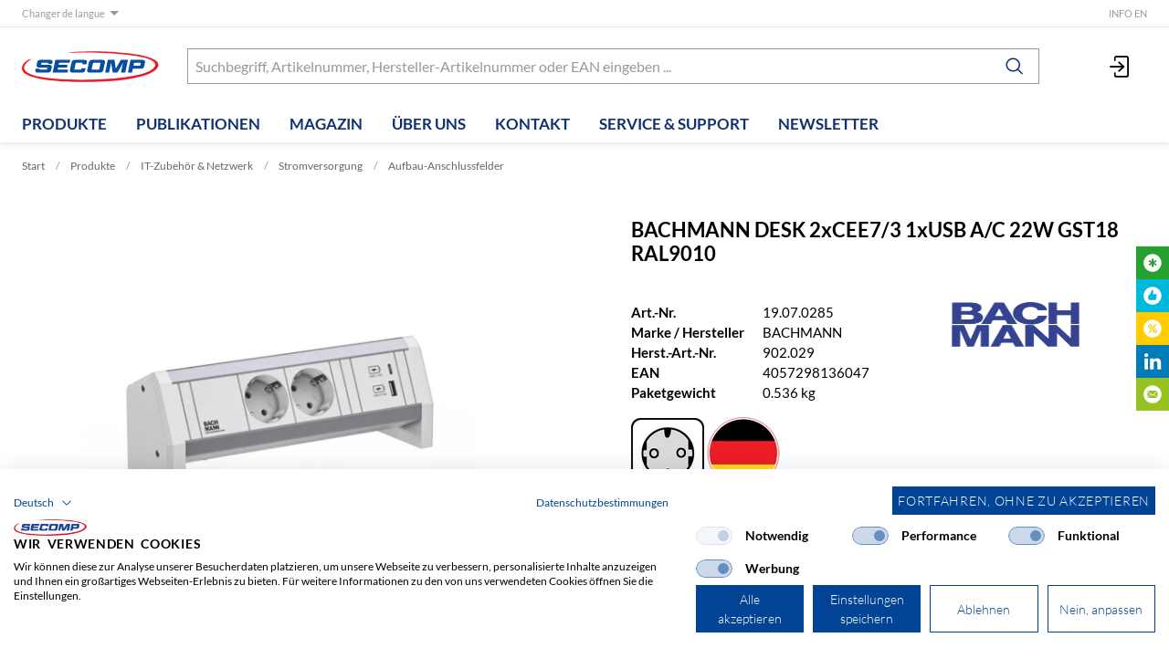

--- FILE ---
content_type: text/html; charset=utf-8
request_url: https://www.secomp.ch/de/item/bachmann-desk-2xcee7-3-1xusb-a-c-22w-gst18-ral9010/19.07.0285
body_size: 20568
content:
<!DOCTYPE html>





    
        <html lang="de-CH" class="no-js">
    


    <head>
        <title>BACHMANN DESK 2xCEE7/3 1xUSB A/C 22W GST18 RAL9010 - SECOMP AG</title>

        
        
            
                
                    <meta name="robots" content="index, follow">
                
            
        

        
        
    
            <meta name="viewport" content="width=device-width, initial-scale=1, minimum-scale=1">
            <meta name="application-name" content="SECOMP AG">
            <meta name="theme-color" content="#10316F">
            <meta name="apple-mobile-web-app-capable" content="yes">
            
            
        
    
    
        <meta name="description" content="BACHMANN DESK 2xCEE7/3 1xUSB A/C 22W GST18 RAL9010">
    


        
    
    
        <meta property="og:site_name" content="SECOMP AG">
    
        <meta property="og:title" content="BACHMANN DESK 2xCEE7/3 1xUSB A/C 22W GST18 RAL9010">
    
        <meta property="og:description" content="BACHMANN DESK 2xCEE7/3 1xUSB A/C 22W GST18 RAL9010">
    
        <meta property="og:url" content="https://www.secomp.ch/de/item/bachmann-desk-2xcee7-3-1xusb-a-c-22w-gst18-ral9010/19.07.0285">
    
        <meta property="product:retailer_item_id" content="19.07.0285">
    
        <meta property="product:condition" content="new">
    
        <meta property="og:image" content="https://www.secomp.ch/thumbor/eWZV20G5Tvzfqu8xB0O__bMGlcU=/fit-in/1200x900/filters:fill(white,1):cachevalid(2024-03-19T15:20:57.574472):strip_icc():strip_exif()/bilder/s19/19070285_2024_m_0_lo.jpg">
    
        <meta property="product:brand" content="BACHMANN">
    
        <meta property="product:availability" content="in stock">
    

        
    


        

        
        <meta name="csrf-token" content="sJxeGYGEcHohO0rhsjquT6WFKShM47C9SpIlj4fJbZ4UIkdHZ27y7782t2DiqxNg">

        
        
            <link rel="apple-touch-icon" sizes="57x57" href="/static/images/favicon/apple-touch-icon-57x57.png">
            <link rel="apple-touch-icon" sizes="114x114" href="/static/images/favicon/apple-touch-icon-114x114.png">
            <link rel="apple-touch-icon" sizes="72x72" href="/static/images/favicon/apple-touch-icon-72x72.png">
            <link rel="apple-touch-icon" sizes="144x144" href="/static/images/favicon/apple-touch-icon-144x144.png">
            <link rel="apple-touch-icon" sizes="60x60" href="/static/images/favicon/apple-touch-icon-60x60.png">
            <link rel="apple-touch-icon" sizes="120x120" href="/static/images/favicon/apple-touch-icon-120x120.png">
            <link rel="apple-touch-icon" sizes="76x76" href="/static/images/favicon/apple-touch-icon-76x76.png">
            <link rel="apple-touch-icon" sizes="152x152" href="/static/images/favicon/apple-touch-icon-152x152.png">

            <link rel="shortcut icon" type="image/x-icon" href="/static/images/favicon/favicon.ico">
            <link rel="icon" type="image/png" href="/static/images/favicon/favicon-196x196.png" sizes="196x196">
            <link rel="icon" type="image/png" href="/static/images/favicon/favicon-96x96.png" sizes="96x96">
            <link rel="icon" type="image/png" href="/static/images/favicon/favicon-32x32.png" sizes="32x32">
            <link rel="icon" type="image/png" href="/static/images/favicon/favicon-16x16.png" sizes="16x16">
            <link rel="icon" type="image/png" href="/static/images/favicon/favicon-128.png" sizes="128x128">
        

        
        
    <link rel="preload" href="/static/fonts/lato-v23-latin-ext_latin-300.woff" as="font" type="font/woff" crossorigin>
    <link rel="preload" href="/static/fonts/lato-v23-latin-ext_latin-700.woff" as="font" type="font/woff" crossorigin>
    <link rel="preload" href="/static/fonts/lato-v23-latin-ext_latin-regular.woff" as="font" type="font/woff" crossorigin>


        
        

        
            <link rel="stylesheet" type="text/css" href="/static/css/icons.css?4.35.221543c5">
            <link rel="stylesheet" type="text/css" href="/static/css/app.css?4.35.221543c5">
        

        
            
    
        <script src="https://consent.cookiefirst.com/sites/secomp.ch-86d8949c-582d-4608-9655-b5ad0e3d9cd5/consent.js"></script>
    

        

        
        
            <script>
                
                
                
                var cssLoaded = true;
            </script>
            <script defer src="/static/js/app.js?4.35.221543c5"></script>
        

        
            
            
            
                
                    <link rel="canonical" href="https://www.secomp.ch/de/item/bachmann-desk-2xcee7-3-1xusb-a-c-22w-gst18-ral9010/19.07.0285">
                
                
                    <link rel="alternate" hreflang="x-default" href="https://www.secomp.ch/de/item/bachmann-desk-2xcee7-3-1xusb-a-c-22w-gst18-ral9010/19.07.0285">
                
            
                
                    <link rel="alternate" hreflang="fr" href="https://www.secomp.ch/fr/item/bachmann-desk-2xcee7-3-1xusb-a-c-22w-gst18-ral9010/19.07.0285">
                
                
            
        

        
        
            
                
                    
                        <script>
                            window.dataLayer = window.dataLayer || [];
                            function gtag(){dataLayer.push(arguments);}
                            gtag('js', new Date());
                        </script>
                    
                
                
                    
                        
                            <script async src="https://www.googletagmanager.com/gtag/js?id=G-RC8WDSTFMT"></script>
                        
                        <script>
                            
                            gtag('config', 'G-RC8WDSTFMT', {
                                cookie_flags: 'secure;samesite=none',
                                
                            });
                            
                            
                        </script>
                    
                
                
                    
                        <script>
                            (function(w,d,s,l,i){w[l]=w[l]||[];w[l].push({'gtm.start':
                            new Date().getTime(),event:'gtm.js'});var f=d.getElementsByTagName(s)[0],
                            j=d.createElement(s),dl=l!='dataLayer'?'&l='+l:'';j.async=true;j.src=
                            'https://www.googletagmanager.com/gtm.js?id='+i+dl;f.parentNode.insertBefore(j,f);
                            })(window,document,'script','dataLayer','GTM-MH6B5GZ');
                        </script>
                    
                
                
                
            
        
        
    </head>

    
    <body class="">
    
    
        
            
                <noscript><iframe src="https://www.googletagmanager.com/ns.html?id=GTM-MH6B5GZ" height="0" width="0" style="display:none;visibility:hidden"></iframe></noscript>
            
        
    

    
        <div data-flashmessages class="flashmessages">
            <div class="insert-hijack-notification"></div>
            



            
                
            
            
            
                
            
            
        </div>
    

    
        
            
<header class="shopheader-mobile"><section class="shopheader-mobile__cell shopheader-mobile__cell--left"><i class="shopheader-mobile__hamburger" data-open="offCanvasLeft"><span></span></i><form method="get" class="shopheader-mobile__search__form" action="/de/search/" data-mobile-search><input
                            autocomplete="off"
                            class="shopheader-mobile__search__field input-group-field"
                            name="q"
                            placeholder="Produkt Suche / Artikel-Nr. / Hersteller"
                            required
                            type="search"
                            value=""
                            data-mobile-search-input
                        ><button type="submit" class="shopheader-mobile__search__submit icon icon-search" aria-label="Suchen"></button></form><button type="button" class="shopheader-mobile__search__submit icon icon-search" data-mobile-search-toggle="" style="" aria-label="Suchen"></button></section><section class="shopheader-mobile__cell shopheader-mobile__cell--center"><div class="shopheader-mobile__logo"><a href="/de/" class="shopheader-mobile__logo-link"><img src="/static/images/logo-icon.svg" class="shopheader-mobile__logo-img" alt="SECOMP AG" loading="lazy"></a></div></section><section class="shopheader-mobile__cell shopheader-mobile__cell--right"><a href="/de/account/login/?next=/de/item/bachmann-desk-2xcee7-3-1xusb-a-c-22w-gst18-ral9010/19.07.0285" title="Anmelden"><i class="icon icon-login medium"></i></a></section><div class="off-canvas-wrapper"><div class="off-canvas-wrapper-inner"><div class="hamburger off-canvas position-left" id="offCanvasLeft" data-off-canvas data-content-scroll="false"><ul class="vertical menu drilldown" data-drilldown data-hamburger data-auto-height="true" data-scroll-top="true"><li class="hamburger-item hamburger-item--catalog"><div class="hamburger-item__link"><a href="/de/catalog/it-zubehor-netzwerk">IT-Zubehör &amp; Netzwerk</a></div><a tabindex="0" data-async-hamburger="/de/catalog/hamburger/5048"></a><ul class="menu vertical nested hamburger-subnav"><li class="hamburger-item is-header js-drilldown-back"><div class="hamburger-item__link"><a tabindex="0">
                            IT-Zubehör &amp; Netzwerk
                        </a></div></li></ul></li><li class="hamburger-item hamburger-item--catalog"><div class="hamburger-item__link"><a href="/de/catalog/19-zoll-schranke-usv">19-Zoll-Schränke &amp; USV</a></div><a tabindex="0" data-async-hamburger="/de/catalog/hamburger/22554"></a><ul class="menu vertical nested hamburger-subnav"><li class="hamburger-item is-header js-drilldown-back"><div class="hamburger-item__link"><a tabindex="0">
                            19-Zoll-Schränke &amp; USV
                        </a></div></li></ul></li><li class="hamburger-item hamburger-item--catalog"><div class="hamburger-item__link"><a href="/de/catalog/sicherheitssysteme">Sicherheitssysteme</a></div><a tabindex="0" data-async-hamburger="/de/catalog/hamburger/15852"></a><ul class="menu vertical nested hamburger-subnav"><li class="hamburger-item is-header js-drilldown-back"><div class="hamburger-item__link"><a tabindex="0">
                            Sicherheitssysteme
                        </a></div></li></ul></li><li class="hamburger-item hamburger-item--catalog"><div class="hamburger-item__link"><a href="/de/catalog/unterhaltungselektronik">Unterhaltungselektronik</a></div><a tabindex="0" data-async-hamburger="/de/catalog/hamburger/51884"></a><ul class="menu vertical nested hamburger-subnav"><li class="hamburger-item is-header js-drilldown-back"><div class="hamburger-item__link"><a tabindex="0">
                            Unterhaltungselektronik
                        </a></div></li></ul></li><li class="hamburger-item hamburger-item--catalog"><div class="hamburger-item__link"><a href="/de/catalog/professional-av">Professional AV</a></div><a tabindex="0" data-async-hamburger="/de/catalog/hamburger/63884"></a><ul class="menu vertical nested hamburger-subnav"><li class="hamburger-item is-header js-drilldown-back"><div class="hamburger-item__link"><a tabindex="0">
                            Professional AV
                        </a></div></li></ul></li><li class="hamburger-item hamburger-item--catalog"><div class="hamburger-item__link"><a href="/de/catalog/haushalt">Haushalt</a></div><a tabindex="0" data-async-hamburger="/de/catalog/hamburger/5784"></a><ul class="menu vertical nested hamburger-subnav"><li class="hamburger-item is-header js-drilldown-back"><div class="hamburger-item__link"><a tabindex="0">
                            Haushalt
                        </a></div></li></ul></li><li class="hamburger-item hamburger-item--catalog"><div class="hamburger-item__link"><a href="/de/catalog/mobile">Mobile</a></div><a tabindex="0" data-async-hamburger="/de/catalog/hamburger/69053"></a><ul class="menu vertical nested hamburger-subnav"><li class="hamburger-item is-header js-drilldown-back"><div class="hamburger-item__link"><a tabindex="0">
                            Mobile
                        </a></div></li></ul></li><li class="hamburger-item"><div class="hamburger-item__link"><a href="/de/publikationen/online-publikationen/"
                       target="_self"
                       
                    >
                        Publikationen
                    </a></div><a tabindex="0"></a><ul class="menu vertical nested hamburger-subnav"><li class="hamburger-item is-header js-drilldown-back"><div class="hamburger-item__link"><a tabindex="0">
                        Publikationen
                    </a></div></li><li class="hamburger-item"><div class="hamburger-item__link"><a href="/de/publikationen/online-publikationen/"
                       target="_self"
                       
                    >
                        Online-Publikationen
                    </a></div></li><li class="hamburger-item"><div class="hamburger-item__link"><a href="/de/publikationen/videos/"
                       target="_self"
                       
                    >
                        Videos
                    </a></div></li></ul></li><li class="hamburger-item"><div class="hamburger-item__link"><a href="/de/magazin/"
                       target="_self"
                       
                    >
                        Magazin
                    </a></div></li><li class="hamburger-item"><div class="hamburger-item__link"><a href="/de/ueber-uns/unternehmen/"
                       target="_self"
                       
                    >
                        Über uns
                    </a></div><a tabindex="0"></a><ul class="menu vertical nested hamburger-subnav"><li class="hamburger-item is-header js-drilldown-back"><div class="hamburger-item__link"><a tabindex="0">
                        Über uns
                    </a></div></li><li class="hamburger-item"><div class="hamburger-item__link"><a href="/de/ueber-uns/unternehmen/"
                       target="_self"
                       
                    >
                        Unternehmen
                    </a></div></li><li class="hamburger-item"><div class="hamburger-item__link"><a href="/de/ueber-uns/abholshop/"
                       target="_self"
                       
                    >
                        Abholshop
                    </a></div></li><li class="hamburger-item"><div class="hamburger-item__link"><a href="/de/ueber-uns/markenwelt/"
                       target="_self"
                       
                    >
                        Markenwelt
                    </a></div><a tabindex="0"></a><ul class="menu vertical nested hamburger-subnav"><li class="hamburger-item is-header js-drilldown-back"><div class="hamburger-item__link"><a tabindex="0">
                        Markenwelt
                    </a></div></li><li class="hamburger-item"><div class="hamburger-item__link"><a href="/de/ueber-uns/markenwelt/roline/"
                       target="_self"
                       
                    >
                        ROLINE - Qualität macht den Unterschied
                    </a></div></li><li class="hamburger-item"><div class="hamburger-item__link"><a href="/de/ueber-uns/markenwelt/roline-gold/"
                       target="_self"
                       
                    >
                        ROLINE GOLD steht für hochwertige Qualität
                    </a></div></li><li class="hamburger-item"><div class="hamburger-item__link"><a href="/de/ueber-uns/markenwelt/roline-green/"
                       target="_self"
                       
                    >
                        ROLINE GREEN - Der Umwelt zu liebe
                    </a></div></li><li class="hamburger-item"><div class="hamburger-item__link"><a href="/de/ueber-uns/markenwelt/roline-recycled-material/"
                       target="_self"
                       
                    >
                        ROLINE RECYCLED MATERIAL - Nachhaltigkeit durch Recycling
                    </a></div></li><li class="hamburger-item"><div class="hamburger-item__link"><a href="/de/ueber-uns/markenwelt/value/"
                       target="_self"
                       
                    >
                        VALUE - Unschlagbar im Preis-/Leistungsvergleich
                    </a></div></li><li class="hamburger-item"><div class="hamburger-item__link"><a href="/de/ueber-uns/markenwelt/aec/"
                       target="_self"
                       
                    >
                        AEC – Innovative USV-Lösungen für eine zuverlässige Stromversorgung
                    </a></div></li><li class="hamburger-item"><div class="hamburger-item__link"><a href="/de/ueber-uns/markenwelt/agfaphoto/"
                       target="_self"
                       
                    >
                        Agfa – Tradition und Innovation in der Fotografie
                    </a></div></li><li class="hamburger-item"><div class="hamburger-item__link"><a href="/de/ueber-uns/markenwelt/alecto/"
                       target="_self"
                       
                    >
                        Alecto Babyausstattung – die Marke für Eltern
                    </a></div></li><li class="hamburger-item"><div class="hamburger-item__link"><a href="/de/ueber-uns/markenwelt/aqara/"
                       target="_self"
                       
                    >
                        Aqara – intelligente Lösungen für Ihr Smart Home
                    </a></div></li><li class="hamburger-item"><div class="hamburger-item__link"><a href="/de/ueber-uns/markenwelt/aritech/"
                       target="_self"
                       
                    >
                        Aritech – Einbruchschutz und Videoüberwachung
                    </a></div></li><li class="hamburger-item"><div class="hamburger-item__link"><a href="/de/ueber-uns/markenwelt/aten/"
                       target="_self"
                       
                    >
                        ATEN - Innovative Netzwerklösungen
                    </a></div></li><li class="hamburger-item"><div class="hamburger-item__link"><a href="/de/ueber-uns/markenwelt/aver/"
                       target="_self"
                       
                    >
                        AVer – Smarte Lösungen für Kommunikation, Bildung und Gesundheit
                    </a></div></li><li class="hamburger-item"><div class="hamburger-item__link"><a href="/de/ueber-uns/markenwelt/av_stumpfl/"
                       target="_self"
                       
                    >
                        AV Stumpfl – Exzellenz in der AV-Technik
                    </a></div></li><li class="hamburger-item"><div class="hamburger-item__link"><a href="/de/ueber-uns/markenwelt/bachmann/"
                       target="_self"
                       
                    >
                        BACHMANN - Innovative Energie-Management-Lösungen
                    </a></div></li><li class="hamburger-item"><div class="hamburger-item__link"><a href="/de/ueber-uns/markenwelt/beko/"
                       target="_self"
                       
                    >
                        BEKO – Ihr innovativer Partner für Haushaltstechnologie
                    </a></div></li><li class="hamburger-item"><div class="hamburger-item__link"><a href="/de/ueber-uns/markenwelt/benq/"
                       target="_self"
                       
                    >
                        BenQ – Innovative Technologien für jede Umgebung
                    </a></div></li><li class="hamburger-item"><div class="hamburger-item__link"><a href="/de/ueber-uns/markenwelt/climadiff/"
                       target="_self"
                       
                    >
                        Climadiff – ein Unternehmen, geboren aus der Leidenschaft für Wein
                    </a></div></li><li class="hamburger-item"><div class="hamburger-item__link"><a href="/de/ueber-uns/markenwelt/dahua-technology/"
                       target="_self"
                       
                    >
                        Dahua Technology – Für eine intelligentere Gesellschaft und ein besseres Leben
                    </a></div></li><li class="hamburger-item"><div class="hamburger-item__link"><a href="/de/ueber-uns/markenwelt/daetwyler/"
                       target="_self"
                       
                    >
                        DÄTWYLER – Zukunftssichere und intelligente IT-Infrastrukturen
                    </a></div></li><li class="hamburger-item"><div class="hamburger-item__link"><a href="/de/ueber-uns/markenwelt/devolo/"
                       target="_self"
                       
                    >
                        Devolo – Ihr Partner für leistungsstarke Vernetzung
                    </a></div></li><li class="hamburger-item"><div class="hamburger-item__link"><a href="/de/ueber-uns/markenwelt/d-link/"
                       target="_self"
                       
                    >
                        D-LINK - Wireless, Switching, Videoüberwachung
                    </a></div></li><li class="hamburger-item"><div class="hamburger-item__link"><a href="/de/ueber-uns/markenwelt/easylan/"
                       target="_self"
                       
                    >
                        EASYLAN - Durchblick im Netzwerk-Dschungel
                    </a></div></li><li class="hamburger-item"><div class="hamburger-item__link"><a href="/de/ueber-uns/markenwelt/eaton/"
                       target="_self"
                       
                    >
                        EATON Power Quality – Premium Lösungen im Bereich USV (Unterbrechungsfreie Stromversorgung)
                    </a></div></li><li class="hamburger-item"><div class="hamburger-item__link"><a href="/de/ueber-uns/markenwelt/ecovacs/"
                       target="_self"
                       
                    >
                        Ecovacs Robotics – eine Welt der intelligenten Haushaltsrobotik
                    </a></div></li><li class="hamburger-item"><div class="hamburger-item__link"><a href="/de/ueber-uns/markenwelt/engenius/"
                       target="_self"
                       
                    >
                        EnGenius Fit - massgeschneidertes Netzwerkmanagement
                    </a></div></li><li class="hamburger-item"><div class="hamburger-item__link"><a href="/de/ueber-uns/markenwelt/frogblue/"
                       target="_self"
                       
                    >
                        FROGBLUE - Smart Home Technologie
                    </a></div></li><li class="hamburger-item"><div class="hamburger-item__link"><a href="/de/ueber-uns/markenwelt/gigaset/"
                       target="_self"
                       
                    >
                        Gigaset – Qualität und Innovation «Made in Germany»
                    </a></div></li><li class="hamburger-item"><div class="hamburger-item__link"><a href="/de/ueber-uns/markenwelt/gude/"
                       target="_self"
                       
                    >
                        GUDE - Innovative Geräte für den IT-Bereich
                    </a></div></li><li class="hamburger-item"><div class="hamburger-item__link"><a href="/de/ueber-uns/markenwelt/hisense/"
                       target="_self"
                       
                    >
                        HISENSE – Technologien für moderne Unternehmen
                    </a></div></li><li class="hamburger-item"><div class="hamburger-item__link"><a href="/de/ueber-uns/markenwelt/hobbes/"
                       target="_self"
                       
                    >
                        HOBBES Innovation
                    </a></div></li><li class="hamburger-item"><div class="hamburger-item__link"><a href="/de/ueber-uns/markenwelt/hoogo/"
                       target="_self"
                       
                    >
                        German Engineering – HOOGO bereichert das Staubsauger-Sortiment
                    </a></div></li><li class="hamburger-item"><div class="hamburger-item__link"><a href="/de/ueber-uns/markenwelt/keenetic/"
                       target="_self"
                       
                    >
                        KEENETIC - das beste Wi-Fi-Erlebnis
                    </a></div></li><li class="hamburger-item"><div class="hamburger-item__link"><a href="/de/ueber-uns/markenwelt/kerpen-datacom/"
                       target="_self"
                       
                    >
                        KERPEN DATACOM – High-End-Kabel und -Verkabelungssysteme
                    </a></div></li><li class="hamburger-item"><div class="hamburger-item__link"><a href="/de/ueber-uns/markenwelt/klein-tools/"
                       target="_self"
                       
                    >
                        KLEIN TOOLS - Professionelle Werkzeuge
                    </a></div></li><li class="hamburger-item"><div class="hamburger-item__link"><a href="/de/ueber-uns/markenwelt/kodak/"
                       target="_self"
                       
                    >
                        Kodak – Tradition trifft Innovation in der Welt der Fotografie
                    </a></div></li><li class="hamburger-item"><div class="hamburger-item__link"><a href="/de/ueber-uns/markenwelt/lenco/"
                       target="_self"
                       
                    >
                        LENCO – Hersteller für Lautsprecher, Plattenspieler, DAB+ Radios und mehr
                    </a></div></li><li class="hamburger-item"><div class="hamburger-item__link"><a href="/de/ueber-uns/markenwelt/metz-connect/"
                       target="_self"
                       
                    >
                        METZ CONNECT - Der Spezialist im Markt passiver Netzwerktechnologie
                    </a></div></li><li class="hamburger-item"><div class="hamburger-item__link"><a href="/de/ueber-uns/markenwelt/mobotix/"
                       target="_self"
                       
                    >
                        MOBOTIX - Der innovative IP-Kamera Hersteller aus Deutschland
                    </a></div></li><li class="hamburger-item"><div class="hamburger-item__link"><a href="/de/ueber-uns/markenwelt/nutribullet/"
                       target="_self"
                       
                    >
                        Innovation in der Küche mit der nutribullet® Produktfamilie
                    </a></div></li><li class="hamburger-item"><div class="hamburger-item__link"><a href="/de/ueber-uns/markenwelt/oclean/"
                       target="_self"
                       
                    >
                        Oclean – ein starker Partner für Zahnpflege
                    </a></div></li><li class="hamburger-item"><div class="hamburger-item__link"><a href="/de/ueber-uns/markenwelt/philips/"
                       target="_self"
                       
                    >
                        Philips steht für innovative Pro AV Highlights
                    </a></div></li><li class="hamburger-item"><div class="hamburger-item__link"><a href="/de/ueber-uns/markenwelt/platum/"
                       target="_self"
                       
                    >
                        Platum – wo Luxus auf Elektromobilität trifft
                    </a></div></li><li class="hamburger-item"><div class="hamburger-item__link"><a href="/de/ueber-uns/markenwelt/plume/"
                       target="_self"
                       
                    >
                        Plume SuperPod – innovative Lösung für stabiles WLAN
                    </a></div></li><li class="hamburger-item"><div class="hamburger-item__link"><a href="/de/ueber-uns/markenwelt/rabbiter/"
                       target="_self"
                       
                    >
                        Rabbiter – nachhaltiges Zubehör für mobile Geräte
                    </a></div></li><li class="hamburger-item"><div class="hamburger-item__link"><a href="/de/ueber-uns/markenwelt/reolink/"
                       target="_self"
                       
                    >
                        REOLINK - Überwachungsgeräte für Ihre Sicherheit
                    </a></div></li><li class="hamburger-item"><div class="hamburger-item__link"><a href="/de/ueber-uns/markenwelt/roborock/"
                       target="_self"
                       
                    >
                        Saugroboter und Akku Staubsauger von der Marke ROBOROCK
                    </a></div></li><li class="hamburger-item"><div class="hamburger-item__link"><a href="/de/ueber-uns/markenwelt/samsung/"
                       target="_self"
                       
                    >
                        Samsung – ein starker Player auf dem globalen Markt
                    </a></div></li><li class="hamburger-item"><div class="hamburger-item__link"><a href="/de/ueber-uns/markenwelt/schroff/"
                       target="_self"
                       
                    >
                        SCHROFF - Kombinierbar. Modular. Skalierbar.
                    </a></div></li><li class="hamburger-item"><div class="hamburger-item__link"><a href="/de/ueber-uns/markenwelt/soflow/"
                       target="_self"
                       
                    >
                        SoFlow - innovative Mobilität mit erstklassigen E-Scootern
                    </a></div></li><li class="hamburger-item"><div class="hamburger-item__link"><a href="/de/ueber-uns/markenwelt/technoline/"
                       target="_self"
                       
                    >
                        Technoline – Ihr professioneller Partner für Wetterstationen, Wecker, Wanduhren und mehr
                    </a></div></li><li class="hamburger-item"><div class="hamburger-item__link"><a href="/de/ueber-uns/markenwelt/telegaertner/"
                       target="_self"
                       
                    >
                        TELEGÄRTNER steht für professionelle Verbindungstechnik
                    </a></div></li><li class="hamburger-item"><div class="hamburger-item__link"><a href="/de/ueber-uns/markenwelt/teltonika/"
                       target="_self"
                       
                    >
                        Teltonika – robuste Netzwerktechnik für höchste Ansprüche
                    </a></div></li><li class="hamburger-item"><div class="hamburger-item__link"><a href="/de/ueber-uns/markenwelt/tooa/"
                       target="_self"
                       
                    >
                        TooA produziert innovative Eiscreme-Maschinen
                    </a></div></li><li class="hamburger-item"><div class="hamburger-item__link"><a href="/de/ueber-uns/markenwelt/tp-link/"
                       target="_self"
                       
                    >
                        TP-Link – Netzwerktechnologie für höchste Ansprüche
                    </a></div></li><li class="hamburger-item"><div class="hamburger-item__link"><a href="/de/ueber-uns/markenwelt/trebs/"
                       target="_self"
                       
                    >
                        TREBS - Haushaltsprodukte, Sicherheitsprodukte und Heimwerkerprodukte
                    </a></div></li><li class="hamburger-item"><div class="hamburger-item__link"><a href="/de/ueber-uns/markenwelt/trendnet/"
                       target="_self"
                       
                    >
                        TRENDNET - Innovative, einfach zu verwendende und zuverlässige Netzwerke
                    </a></div></li><li class="hamburger-item"><div class="hamburger-item__link"><a href="/de/ueber-uns/markenwelt/uniguest/"
                       target="_self"
                       
                    >
                        Uniguest – ein globaler Player in der Engagement-Technologie
                    </a></div></li><li class="hamburger-item"><div class="hamburger-item__link"><a href="/de/ueber-uns/markenwelt/velcro/"
                       target="_self"
                       
                    >
                        VELCRO - Innovator von Haken- und Flauschverschlüssen
                    </a></div></li><li class="hamburger-item"><div class="hamburger-item__link"><a href="/de/ueber-uns/markenwelt/vivotek/"
                       target="_self"
                       
                    >
                        VIVOTEK - Integration of video, voice communication and technology
                    </a></div></li><li class="hamburger-item"><div class="hamburger-item__link"><a href="/de/ueber-uns/markenwelt/xilence/"
                       target="_self"
                       
                    >
                        XILENCE - Komponenten zur Kühlung und Geräuschminimierung von Desktop-PCs
                    </a></div></li><li class="hamburger-item"><div class="hamburger-item__link"><a href="/de/ueber-uns/markenwelt/XLayer/"
                       target="_self"
                       
                    >
                        Stromversorgung mit der Power von XLayer
                    </a></div></li></ul></li><li class="hamburger-item"><div class="hamburger-item__link"><a href="/de/ueber-uns/jobs/"
                       target="_self"
                       
                    >
                        Jobs
                    </a></div></li></ul></li><li class="hamburger-item"><div class="hamburger-item__link"><a href="/de/kontakt/"
                       target="_self"
                       
                    >
                        Kontakt
                    </a></div></li><li class="hamburger-item"><div class="hamburger-item__link"><a href="/de/service-support/ebusiness/"
                       target="_self"
                       
                    >
                        Service &amp; Support
                    </a></div><a tabindex="0"></a><ul class="menu vertical nested hamburger-subnav"><li class="hamburger-item is-header js-drilldown-back"><div class="hamburger-item__link"><a tabindex="0">
                        Service &amp; Support
                    </a></div></li><li class="hamburger-item"><div class="hamburger-item__link"><a href="/de/service-support/ebusiness/"
                       target="_self"
                       
                    >
                        eBusiness
                    </a></div></li><li class="hamburger-item"><div class="hamburger-item__link"><a href="/de/service-support/treiber-download/"
                       target="_self"
                       
                    >
                        Treiber-Download
                    </a></div></li><li class="hamburger-item"><div class="hamburger-item__link"><a href="/de/service-support/tinte-und-toner-finder/"
                       target="_self"
                       
                    >
                        Tinte- und Toner-Finder
                    </a></div></li><li class="hamburger-item"><div class="hamburger-item__link"><a href="/de/service-support/dienstleistungen/"
                       target="_self"
                       
                    >
                        Dienstleistungen
                    </a></div><a tabindex="0"></a><ul class="menu vertical nested hamburger-subnav"><li class="hamburger-item is-header js-drilldown-back"><div class="hamburger-item__link"><a tabindex="0">
                        Dienstleistungen
                    </a></div></li><li class="hamburger-item"><div class="hamburger-item__link"><a href="/de/service-support/dienstleistungen/haushaltsgerate/"
                       target="_self"
                       
                    >
                        Haushaltsgeräte
                    </a></div></li><li class="hamburger-item"><div class="hamburger-item__link"><a href="/de/service-support/dienstleistungen/displayloesungen/"
                       target="_self"
                       
                    >
                        Displaylösungen
                    </a></div></li><li class="hamburger-item"><div class="hamburger-item__link"><a href="/de/service-support/dienstleistungen/sicherheitstechnik/"
                       target="_self"
                       
                    >
                        Sicherheitstechnik
                    </a></div></li><li class="hamburger-item"><div class="hamburger-item__link"><a href="/de/service-support/dienstleistungen/komplette-loesungen/"
                       target="_self"
                       
                    >
                        Komplette Lösungen
                    </a></div></li></ul></li></ul></li><li class="hamburger-item"><div class="hamburger-item__link"><a href="/de/newsletter/"
                       target="_self"
                       
                    >
                        Newsletter
                    </a></div></li><div class="hamburger-footer"><li class="hamburger-item"><a href="/de/ueber-uns/secomp/"
                                                                   target="_self"
                                                                   
                                                                >
                                                                    Info EN
                                                                </a></li><div class="hamburger-footer"><ul class="menu hamburger-nav"><li class="hamburger-item hamburger-item--language"><a href="/de/item/bachmann-desk-2xcee7-3-1xusb-a-c-22w-gst18-ral9010/19.07.0285" class="button clear font-bold">
                                                                    de
                                                                </a></li><li class="hamburger-item hamburger-item--language"><a href="/fr/item/bachmann-desk-2xcee7-3-1xusb-a-c-22w-gst18-ral9010/19.07.0285" class="button clear">
                                                                    fr
                                                                </a></li></ul></div></div></ul></div></div></div></header><header class="shopheader"><section class="shopheader__top"><div class="container"><div class="grid-x"><div class="shopheader__language cell shrink" data-toggle="language-menu">
            Changer de langue
        </div><div class="shopheader-menu shopheader-menu--languages dropdown-pane widget"
             id="language-menu"
             data-dropdown
             data-close-on-click="true"
             data-hover="true"
             data-hover-pane="true"
             data-position="bottom"
             data-alignment="left"><div class="widget__content padding-2"><a href="/de/item/bachmann-desk-2xcee7-3-1xusb-a-c-22w-gst18-ral9010/19.07.0285" class="shopheader__subnav__link text-left font-bold" data-lang-link>
                        Deutsch
                    </a><a href="/fr/item/bachmann-desk-2xcee7-3-1xusb-a-c-22w-gst18-ral9010/19.07.0285" class="shopheader__subnav__link text-left" data-lang-link>
                        Français
                    </a></div></div><div class="shopheader__meta-nav cell auto"><a href="/de/ueber-uns/secomp/"
                               target="_self"
                               
                            >
                                Info EN
                            </a></div></div></div></section><section class="shopheader__middle"><div class="container"><div class="shopheader__logo"><a href="/de/" class="shopheader__logo-link"><img src="/static/images/logo-icon.svg" class="shopheader__logo-img" alt="SECOMP AG" loading="lazy"></a></div><div class="shopheader__search"><form action="/de/search/" class="input-group inline-button" data-search><input
                    name="q"
                    autocomplete="off"
                    data-instant-search="/de/instantsearch/"
                    class="input-group-field"
                    type="search"
                    placeholder="Suchbegriff, Artikelnummer, Hersteller-Artikelnummer oder EAN eingeben ..."
                    value=""
                    required
                ><div class="input-group-button"><button type="submit" class="button clear" aria-label="Suchen"><i class="icon icon-search"></i></button></div></form><div class="shopheader__search-instant-results" data-instant-search-results></div></div><section class="shopheader__account"><a href="/de/account/login/?next=/de/item/bachmann-desk-2xcee7-3-1xusb-a-c-22w-gst18-ral9010/19.07.0285" title="Anmelden"><i class="icon icon-login medium"></i></a></section></div></section><nav class="shopheader__bottom"><div class="container"><a href="/de/catalog/" data-toggle="subnav-sortiment" class="shopheader__link shopheader__link--nested">Produkte</a><div
                                id="subnav-sortiment"
                                class="shopheader__subnav shopheader__subnav--nested dropdown-pane catalog-menu"
                                data-dropdown
                                data-hover-delay="300"
                                data-hover="true"
                                data-hover-pane="true"
                                data-close-on-click="true"
                            ><div class="container grid-container"><div class="grid-x grid-margin-x tablet-up-4 desktop-up-5 screen-up-6 flyoutnav__parent"><div class="cell flyoutnav__parent__item"><a class="catalog-menu__node"
                                                           href="/de/catalog/it-zubehor-netzwerk"
                                                           style="border-bottom-color: #42752e"><div
                                                                class="catalog-menu__image"
                                                                
                                                                    style="background-image: url('/thumbor/OyBTgDVIBCM7sZC_hafkklXkopQ=/trim/fit-in/480x320/filters:cachevalid(2024-09-16T16:32:59.192752):strip_icc():strip_exif()/xtra/sparte_ch_it_2024.png')"
                                                                
                                                            ></div><div class="catalog-menu__title">
                                                                IT-Zubehör &amp; Netzwerk
                                                            </div></a><div class="cell shopheader__subnav__cell"><a href="/de/catalog/it-zubehor-netzwerk/neuheiten"
                                                                   class="shopheader__subnav__title"
                                                                >
                                                                    Neuheiten
                                                                </a></div><div class="cell shopheader__subnav__cell"><a href="/de/catalog/it-zubehor-netzwerk/netzwerkkomponenten"
                                                                   class="shopheader__subnav__title"
                                                                >
                                                                    Netzwerkkomponenten
                                                                </a></div><div class="cell shopheader__subnav__cell"><a href="/de/catalog/it-zubehor-netzwerk/netzwerk-anschlusstechnik"
                                                                   class="shopheader__subnav__title"
                                                                >
                                                                    Netzwerk-Anschlusstechnik
                                                                </a></div><div class="cell shopheader__subnav__cell"><a href="/de/catalog/it-zubehor-netzwerk/pc-kabel-usb-kabel"
                                                                   class="shopheader__subnav__title"
                                                                >
                                                                    PC-Kabel / USB-Kabel
                                                                </a></div><div class="cell shopheader__subnav__cell"><a href="/de/catalog/it-zubehor-netzwerk/adapter-konverter"
                                                                   class="shopheader__subnav__title"
                                                                >
                                                                    Adapter &amp; Konverter
                                                                </a></div><div class="cell shopheader__subnav__cell"><a href="/de/catalog/it-zubehor-netzwerk/kvm-switchboxen-hubs"
                                                                   class="shopheader__subnav__title"
                                                                >
                                                                    KVM Switchboxen &amp; Hubs
                                                                </a></div><div class="cell shopheader__subnav__cell"><a href="/de/catalog/it-zubehor-netzwerk/aten-solutions"
                                                                   class="shopheader__subnav__title"
                                                                >
                                                                    ATEN Solutions
                                                                </a></div><div class="cell shopheader__subnav__cell"><a href="/de/catalog/it-zubehor-netzwerk/stromversorgung"
                                                                   class="shopheader__subnav__title"
                                                                >
                                                                    Stromversorgung
                                                                </a></div><div class="cell shopheader__subnav__cell"><a href="/de/catalog/it-zubehor-netzwerk/buroorganisation"
                                                                   class="shopheader__subnav__title"
                                                                >
                                                                    Büroorganisation
                                                                </a></div><div class="cell shopheader__subnav__cell"><a href="/de/catalog/it-zubehor-netzwerk/messgerate-werkzeug"
                                                                   class="shopheader__subnav__title"
                                                                >
                                                                    Messgeräte &amp; Werkzeug
                                                                </a></div><div class="cell shopheader__subnav__cell"><a href="/de/catalog/it-zubehor-netzwerk/verbrauchsmaterial"
                                                                   class="shopheader__subnav__title"
                                                                >
                                                                    Verbrauchsmaterial
                                                                </a></div><div class="cell shopheader__subnav__cell"><a href="/de/catalog/it-zubehor-netzwerk/datentrager"
                                                                   class="shopheader__subnav__title"
                                                                >
                                                                    Datenträger
                                                                </a></div><div class="cell shopheader__subnav__cell"><a href="/de/catalog/it-zubehor-netzwerk/mobile-computing"
                                                                   class="shopheader__subnav__title"
                                                                >
                                                                    Mobile Computing
                                                                </a></div><div class="cell shopheader__subnav__cell"><a href="/de/catalog/it-zubehor-netzwerk/speicher-festplatten"
                                                                   class="shopheader__subnav__title"
                                                                >
                                                                    Speicher &amp; Festplatten
                                                                </a></div><div class="cell shopheader__subnav__cell"><a href="/de/catalog/it-zubehor-netzwerk/eingabegerate"
                                                                   class="shopheader__subnav__title"
                                                                >
                                                                    Eingabegeräte
                                                                </a></div><div class="cell shopheader__subnav__cell"><a href="/de/catalog/it-zubehor-netzwerk/multimedia"
                                                                   class="shopheader__subnav__title"
                                                                >
                                                                    Multimedia
                                                                </a></div><div class="cell shopheader__subnav__cell"><a href="/de/catalog/it-zubehor-netzwerk/monitore-beamer"
                                                                   class="shopheader__subnav__title"
                                                                >
                                                                    Monitore &amp; Beamer
                                                                </a></div><div class="cell shopheader__subnav__cell"><a href="/de/catalog/it-zubehor-netzwerk/laufwerke-gehause"
                                                                   class="shopheader__subnav__title"
                                                                >
                                                                    Laufwerke &amp; Gehäuse
                                                                </a></div><div class="cell shopheader__subnav__cell"><a href="/de/catalog/it-zubehor-netzwerk/pc-komponenten"
                                                                   class="shopheader__subnav__title"
                                                                >
                                                                    PC-Komponenten
                                                                </a></div><div class="cell shopheader__subnav__cell"><a href="/de/catalog/it-zubehor-netzwerk/telekommunikation"
                                                                   class="shopheader__subnav__title"
                                                                >
                                                                    Telekommunikation
                                                                </a></div><div class="cell shopheader__subnav__cell"><a href="/de/catalog/it-zubehor-netzwerk/abverkauf"
                                                                   class="shopheader__subnav__title"
                                                                >
                                                                    Abverkauf
                                                                </a></div></div><div class="cell flyoutnav__parent__item"><a class="catalog-menu__node"
                                                           href="/de/catalog/19-zoll-schranke-usv"
                                                           style="border-bottom-color: #42752e"><div
                                                                class="catalog-menu__image"
                                                                
                                                                    style="background-image: url('/thumbor/tIxLi3_22YJfEHX4nddZA1l-_Bs=/trim/fit-in/480x320/filters:cachevalid(2024-10-08T14:01:19.553909):strip_icc():strip_exif()/xtra/sparte_ch_19zoll_2024.png')"
                                                                
                                                            ></div><div class="catalog-menu__title">
                                                                19-Zoll-Schränke &amp; USV
                                                            </div></a><div class="cell shopheader__subnav__cell"><a href="/de/catalog/19-zoll-schranke-usv/neuheiten"
                                                                   class="shopheader__subnav__title"
                                                                >
                                                                    Neuheiten
                                                                </a></div><div class="cell shopheader__subnav__cell"><a href="/de/catalog/19-zoll-schranke-usv/19-zoll-schranke-zubehor"
                                                                   class="shopheader__subnav__title"
                                                                >
                                                                    19-Zoll-Schränke &amp; Zubehör
                                                                </a></div><div class="cell shopheader__subnav__cell"><a href="/de/catalog/19-zoll-schranke-usv/schroff-store"
                                                                   class="shopheader__subnav__title"
                                                                >
                                                                    SCHROFF STORE
                                                                </a></div><div class="cell shopheader__subnav__cell"><a href="/de/catalog/19-zoll-schranke-usv/roline-19-zoll-store"
                                                                   class="shopheader__subnav__title"
                                                                >
                                                                    ROLINE 19-Zoll-STORE
                                                                </a></div><div class="cell shopheader__subnav__cell"><a href="/de/catalog/19-zoll-schranke-usv/usv-systeme"
                                                                   class="shopheader__subnav__title"
                                                                >
                                                                    USV-Systeme
                                                                </a></div><div class="cell shopheader__subnav__cell"><a href="/de/catalog/19-zoll-schranke-usv/netzgerate-labornetzgerate"
                                                                   class="shopheader__subnav__title"
                                                                >
                                                                    Netzgeräte / Labornetzgeräte
                                                                </a></div><div class="cell shopheader__subnav__cell"><a href="/de/catalog/19-zoll-schranke-usv/abverkauf"
                                                                   class="shopheader__subnav__title"
                                                                >
                                                                    Abverkauf
                                                                </a></div></div><div class="cell flyoutnav__parent__item"><a class="catalog-menu__node"
                                                           href="/de/catalog/sicherheitssysteme"
                                                           style="border-bottom-color: #b3b1b1"><div
                                                                class="catalog-menu__image"
                                                                
                                                                    style="background-image: url('/thumbor/EnJdemXIqy7KmVRDZmFf21ktmQE=/trim/fit-in/480x320/filters:cachevalid(2024-10-08T14:01:19.744956):strip_icc():strip_exif()/xtra/sparte_ch_sicherheitssysteme_2024.png')"
                                                                
                                                            ></div><div class="catalog-menu__title">
                                                                Sicherheitssysteme
                                                            </div></a><div class="cell shopheader__subnav__cell"><a href="/de/catalog/sicherheitssysteme/neuheiten"
                                                                   class="shopheader__subnav__title"
                                                                >
                                                                    Neuheiten
                                                                </a></div><div class="cell shopheader__subnav__cell"><a href="/de/catalog/sicherheitssysteme/ip-kameras-zubehor"
                                                                   class="shopheader__subnav__title"
                                                                >
                                                                    IP-Kameras &amp; Zubehör
                                                                </a></div><div class="cell shopheader__subnav__cell"><a href="/de/catalog/sicherheitssysteme/smarthome"
                                                                   class="shopheader__subnav__title"
                                                                >
                                                                    SmartHome
                                                                </a></div><div class="cell shopheader__subnav__cell"><a href="/de/catalog/sicherheitssysteme/infrarot-und-thermaltechnik"
                                                                   class="shopheader__subnav__title"
                                                                >
                                                                    Infrarot- und Thermaltechnik
                                                                </a></div><div class="cell shopheader__subnav__cell"><a href="/de/catalog/sicherheitssysteme/abverkauf"
                                                                   class="shopheader__subnav__title"
                                                                >
                                                                    Abverkauf
                                                                </a></div></div><div class="cell flyoutnav__parent__item"><a class="catalog-menu__node"
                                                           href="/de/catalog/unterhaltungselektronik"
                                                           style="border-bottom-color: #004f99"><div
                                                                class="catalog-menu__image"
                                                                
                                                                    style="background-image: url('/thumbor/et-ShBvLZ-Kza8hQgRpARqOx3eE=/trim/fit-in/480x320/filters:cachevalid(2024-10-08T14:01:14.889936):strip_icc():strip_exif()/xtra/sparte_ch_ce_2024.png')"
                                                                
                                                            ></div><div class="catalog-menu__title">
                                                                Unterhaltungselektronik
                                                            </div></a><div class="cell shopheader__subnav__cell"><a href="/de/catalog/unterhaltungselektronik/neuheiten"
                                                                   class="shopheader__subnav__title"
                                                                >
                                                                    Neuheiten
                                                                </a></div><div class="cell shopheader__subnav__cell"><a href="/de/catalog/unterhaltungselektronik/tv-heimkino"
                                                                   class="shopheader__subnav__title"
                                                                >
                                                                    TV &amp; Heimkino
                                                                </a></div><div class="cell shopheader__subnav__cell"><a href="/de/catalog/unterhaltungselektronik/audio-video"
                                                                   class="shopheader__subnav__title"
                                                                >
                                                                    Audio &amp; Video
                                                                </a></div><div class="cell shopheader__subnav__cell"><a href="/de/catalog/unterhaltungselektronik/foto"
                                                                   class="shopheader__subnav__title"
                                                                >
                                                                    Foto
                                                                </a></div><div class="cell shopheader__subnav__cell"><a href="/de/catalog/unterhaltungselektronik/telekom-multimedia"
                                                                   class="shopheader__subnav__title"
                                                                >
                                                                    Telekom &amp; Multimedia
                                                                </a></div><div class="cell shopheader__subnav__cell"><a href="/de/catalog/unterhaltungselektronik/smart-signage"
                                                                   class="shopheader__subnav__title"
                                                                >
                                                                    Smart Signage
                                                                </a></div><div class="cell shopheader__subnav__cell"><a href="/de/catalog/unterhaltungselektronik/abverkauf"
                                                                   class="shopheader__subnav__title"
                                                                >
                                                                    Abverkauf
                                                                </a></div></div><div class="cell flyoutnav__parent__item"><a class="catalog-menu__node"
                                                           href="/de/catalog/professional-av"
                                                           style="border-bottom-color: #00b8c4"><div
                                                                class="catalog-menu__image"
                                                                
                                                                    style="background-image: url('/thumbor/JMUS5x2UQYNUGBa27UZacIxxFNk=/trim/fit-in/480x320/filters:cachevalid(2024-09-16T16:32:58.130265):strip_icc():strip_exif()/xtra/sparte_ch_proav_2024.png')"
                                                                
                                                            ></div><div class="catalog-menu__title">
                                                                Professional AV
                                                            </div></a><div class="cell shopheader__subnav__cell"><a href="/de/catalog/professional-av/neuheiten"
                                                                   class="shopheader__subnav__title"
                                                                >
                                                                    Neuheiten
                                                                </a></div><div class="cell shopheader__subnav__cell"><a href="/de/catalog/professional-av/hotel-tv"
                                                                   class="shopheader__subnav__title"
                                                                >
                                                                    Hotel TV
                                                                </a></div><div class="cell shopheader__subnav__cell"><a href="/de/catalog/professional-av/digital-signage"
                                                                   class="shopheader__subnav__title"
                                                                >
                                                                    Digital Signage
                                                                </a></div><div class="cell shopheader__subnav__cell"><a href="/de/catalog/professional-av/pro-av-halterungen-mobel"
                                                                   class="shopheader__subnav__title"
                                                                >
                                                                    Pro AV Halterungen / Möbel
                                                                </a></div><div class="cell shopheader__subnav__cell"><a href="/de/catalog/professional-av/multimedia"
                                                                   class="shopheader__subnav__title"
                                                                >
                                                                    Multimedia
                                                                </a></div><div class="cell shopheader__subnav__cell"><a href="/de/catalog/professional-av/abverkauf"
                                                                   class="shopheader__subnav__title"
                                                                >
                                                                    Abverkauf
                                                                </a></div></div><div class="cell flyoutnav__parent__item"><a class="catalog-menu__node"
                                                           href="/de/catalog/haushalt"
                                                           style="border-bottom-color: #c2ab95"><div
                                                                class="catalog-menu__image"
                                                                
                                                                    style="background-image: url('/thumbor/i7Wt18Va39osAsQ-wKwwCJH28vM=/trim/fit-in/480x320/filters:cachevalid(2024-10-08T14:01:19.109948):strip_icc():strip_exif()/xtra/sparte_ch_haushalt_2024.png')"
                                                                
                                                            ></div><div class="catalog-menu__title">
                                                                Haushalt
                                                            </div></a><div class="cell shopheader__subnav__cell"><a href="/de/catalog/haushalt/neuheiten"
                                                                   class="shopheader__subnav__title"
                                                                >
                                                                    Neuheiten
                                                                </a></div><div class="cell shopheader__subnav__cell"><a href="/de/catalog/haushalt/raumklima"
                                                                   class="shopheader__subnav__title"
                                                                >
                                                                    Raumklima
                                                                </a></div><div class="cell shopheader__subnav__cell"><a href="/de/catalog/haushalt/haushaltsgrossgerate"
                                                                   class="shopheader__subnav__title"
                                                                >
                                                                    Haushaltsgrossgeräte
                                                                </a></div><div class="cell shopheader__subnav__cell"><a href="/de/catalog/haushalt/haushaltskleingerate"
                                                                   class="shopheader__subnav__title"
                                                                >
                                                                    Haushaltskleingeräte
                                                                </a></div><div class="cell shopheader__subnav__cell"><a href="/de/catalog/haushalt/saugen-reinigen"
                                                                   class="shopheader__subnav__title"
                                                                >
                                                                    Saugen &amp; Reinigen
                                                                </a></div><div class="cell shopheader__subnav__cell"><a href="/de/catalog/haushalt/kaffee-tee"
                                                                   class="shopheader__subnav__title"
                                                                >
                                                                    Kaffee &amp; Tee
                                                                </a></div><div class="cell shopheader__subnav__cell"><a href="/de/catalog/haushalt/kuche"
                                                                   class="shopheader__subnav__title"
                                                                >
                                                                    Küche
                                                                </a></div><div class="cell shopheader__subnav__cell"><a href="/de/catalog/haushalt/beauty-gesundheit"
                                                                   class="shopheader__subnav__title"
                                                                >
                                                                    Beauty &amp; Gesundheit
                                                                </a></div><div class="cell shopheader__subnav__cell"><a href="/de/catalog/haushalt/wohnen"
                                                                   class="shopheader__subnav__title"
                                                                >
                                                                    Wohnen
                                                                </a></div><div class="cell shopheader__subnav__cell"><a href="/de/catalog/haushalt/freizeit-sport"
                                                                   class="shopheader__subnav__title"
                                                                >
                                                                    Freizeit/Sport
                                                                </a></div><div class="cell shopheader__subnav__cell"><a href="/de/catalog/haushalt/baby"
                                                                   class="shopheader__subnav__title"
                                                                >
                                                                    Baby
                                                                </a></div><div class="cell shopheader__subnav__cell"><a href="/de/catalog/haushalt/lebensmittel"
                                                                   class="shopheader__subnav__title"
                                                                >
                                                                    Lebensmittel
                                                                </a></div><div class="cell shopheader__subnav__cell"><a href="/de/catalog/haushalt/abverkauf"
                                                                   class="shopheader__subnav__title"
                                                                >
                                                                    Abverkauf
                                                                </a></div></div><div class="cell flyoutnav__parent__item"><a class="catalog-menu__node"
                                                           href="/de/catalog/mobile"
                                                           style="border-bottom-color: #8d84bb"><div
                                                                class="catalog-menu__image"
                                                                
                                                                    style="background-image: url('/thumbor/iQL22_1Hu7C9tGjT_tNfTVcXteQ=/trim/fit-in/480x320/filters:cachevalid(2024-09-16T16:32:55.020874):strip_icc():strip_exif()/xtra/sparte_ch_mobile_2024.png')"
                                                                
                                                            ></div><div class="catalog-menu__title">
                                                                Mobile
                                                            </div></a><div class="cell shopheader__subnav__cell"><a href="/de/catalog/mobile/neuheiten"
                                                                   class="shopheader__subnav__title"
                                                                >
                                                                    Neuheiten
                                                                </a></div><div class="cell shopheader__subnav__cell"><a href="/de/catalog/mobile/smartphones"
                                                                   class="shopheader__subnav__title"
                                                                >
                                                                    Smartphones
                                                                </a></div><div class="cell shopheader__subnav__cell"><a href="/de/catalog/mobile/tablets"
                                                                   class="shopheader__subnav__title"
                                                                >
                                                                    Tablets
                                                                </a></div><div class="cell shopheader__subnav__cell"><a href="/de/catalog/mobile/abverkauf"
                                                                   class="shopheader__subnav__title"
                                                                >
                                                                    Abverkauf
                                                                </a></div></div><div class="cell flyoutnav__parent__item"><a class="catalog-menu__node"
                                                   style="border-bottom-color: #BC00AD;"><div
                                                        class="catalog-menu__image"
                                                        style="background-image: url('/static/images/flag-all-colored.png')"
                                                    ></div><div class="catalog-menu__title">
                                                        Aktionen und Schnäppchen
                                                    </div></a><div class="cell shopheader__subnav__cell"><a href="/de/items/flag/new"
                                                           class="shopheader__subnav__title"
                                                        >
                                                            Neuheiten
                                                        </a></div><div class="cell shopheader__subnav__cell"><a href="/de/items/flag/recommendation"
                                                           class="shopheader__subnav__title"
                                                        >
                                                            Produktempfehlung
                                                        </a></div><div class="cell shopheader__subnav__cell"><a href="/de/items/flag/selloff"
                                                           class="shopheader__subnav__title"
                                                        >
                                                            Abverkauf
                                                        </a></div><div class="cell shopheader__subnav__cell"><a href="/de/items/flag/002_Demo"
                                                           class="shopheader__subnav__title"
                                                        >
                                                            Austellungsware/-DEMO
                                                        </a></div><div class="cell shopheader__subnav__cell"><a href="/de/items/flag/002_Aktion"
                                                           class="shopheader__subnav__title"
                                                        >
                                                            Aktion
                                                        </a></div><div class="cell shopheader__subnav__cell"><a href="/de/items/flag/002_E-Mobility%20Sale"
                                                           class="shopheader__subnav__title"
                                                        >
                                                            E-Mobility Sale
                                                        </a></div><div class="cell shopheader__subnav__cell"><a href="/de/items/flag/002_Lagerraumung"
                                                           class="shopheader__subnav__title"
                                                        >
                                                            Lagerräumung
                                                        </a></div><div class="cell shopheader__subnav__cell"><a href="/de/items/flag/002_onechf"
                                                           class="shopheader__subnav__title"
                                                        >
                                                            ONECHF
                                                        </a></div><div class="cell shopheader__subnav__cell"><a href="/de/items/flag/002_Retoure"
                                                           class="shopheader__subnav__title"
                                                        >
                                                            Retoure
                                                        </a></div><div class="cell shopheader__subnav__cell"><a href="/de/items/flag/002_Xlayer_Sonderpos"
                                                           class="shopheader__subnav__title"
                                                        >
                                                            Xlayer Partner-Sonderposten
                                                        </a></div></div></div></div></div><a class="shopheader__link "
                                                   href="/de/publikationen/online-publikationen/"
                                                   target="_self"
                                                   data-toggle="subnav-8"
                                                   
                                                >
                                                    Publikationen
                                                </a><div
                                                id="subnav-8"
                                                class="shopheader__subnav dropdown-pane "
                                                data-dropdown
                                                data-hover="true"
                                                data-hover-pane="true"
                                                data-close-on-click="true"
                                            ><div class="container grid-container"><a class="shopheader__subnav__link"
                                                                       href="/de/publikationen/online-publikationen/"
                                                                       target="_self"
                                                                       
                                                                    >
                                                                        Online-Publikationen
                                                                    </a><a class="shopheader__subnav__link"
                                                                       href="/de/publikationen/videos/"
                                                                       target="_self"
                                                                       
                                                                    >
                                                                        Videos
                                                                    </a></div></div><a class="shopheader__link"
                                                   href="/de/magazin/"
                                                   target="_self"
                                                   
                                                >
                                                    Magazin
                                                </a><a class="shopheader__link "
                                                   href="/de/ueber-uns/unternehmen/"
                                                   target="_self"
                                                   data-toggle="subnav-2"
                                                   
                                                >
                                                    Über uns
                                                </a><div
                                                id="subnav-2"
                                                class="shopheader__subnav dropdown-pane "
                                                data-dropdown
                                                data-hover="true"
                                                data-hover-pane="true"
                                                data-close-on-click="true"
                                            ><div class="container grid-container"><a class="shopheader__subnav__link"
                                                                       href="/de/ueber-uns/unternehmen/"
                                                                       target="_self"
                                                                       
                                                                    >
                                                                        Unternehmen
                                                                    </a><a class="shopheader__subnav__link"
                                                                       href="/de/ueber-uns/abholshop/"
                                                                       target="_self"
                                                                       
                                                                    >
                                                                        Abholshop
                                                                    </a><a class="shopheader__subnav__link"
                                                                       href="/de/ueber-uns/markenwelt/"
                                                                       target="_self"
                                                                       
                                                                    >
                                                                        Markenwelt
                                                                    </a><a class="shopheader__subnav__link"
                                                                       href="/de/ueber-uns/jobs/"
                                                                       target="_self"
                                                                       
                                                                    >
                                                                        Jobs
                                                                    </a></div></div><a class="shopheader__link"
                                                   href="/de/kontakt/"
                                                   target="_self"
                                                   
                                                >
                                                    Kontakt
                                                </a><a class="shopheader__link "
                                                   href="/de/service-support/ebusiness/"
                                                   target="_self"
                                                   data-toggle="subnav-186"
                                                   
                                                >
                                                    Service &amp; Support
                                                </a><div
                                                id="subnav-186"
                                                class="shopheader__subnav dropdown-pane "
                                                data-dropdown
                                                data-hover="true"
                                                data-hover-pane="true"
                                                data-close-on-click="true"
                                            ><div class="container grid-container"><a class="shopheader__subnav__link"
                                                                       href="/de/service-support/ebusiness/"
                                                                       target="_self"
                                                                       
                                                                    >
                                                                        eBusiness
                                                                    </a><a class="shopheader__subnav__link"
                                                                       href="/de/service-support/treiber-download/"
                                                                       target="_self"
                                                                       
                                                                    >
                                                                        Treiber-Download
                                                                    </a><a class="shopheader__subnav__link"
                                                                       href="/de/service-support/tinte-und-toner-finder/"
                                                                       target="_self"
                                                                       
                                                                    >
                                                                        Tinte- und Toner-Finder
                                                                    </a><a class="shopheader__subnav__link"
                                                                       href="/de/service-support/dienstleistungen/"
                                                                       target="_self"
                                                                       
                                                                    >
                                                                        Dienstleistungen
                                                                    </a></div></div><a class="shopheader__link"
                                                   href="/de/newsletter/"
                                                   target="_self"
                                                   
                                                >
                                                    Newsletter
                                                </a></div></nav></header>

        
        

<header class="print-header grid-x">
    
        <div class="cell small-5">
            
                <img src="/static/images/logo.svg" class="print-header__logo">
            
        </div>
    
    
        <div class="cell small-7">
            <div class="grid-x grid-margin-x">
                <div class="cell auto">
                    
                        
                            SECOMP AG<br>Grindelstrasse 6<br>8303 Bassersdorf
                        
                    
                </div>
                <div class="cell auto">
                    
                        
                            verkauf@secomp.ch<br>
                        
                        
                            +41 44 511 87 10<br>
                        
                    
                </div>
            </div>
        </div>
    
</header>

    

    
        <main id="app" class="bg-white">
            
    
    
        <header class="shopsubheader shopsubheader--white">
            <div class="container">
                
                    <ul class="breadcrumbs">
                        
    
        
    
                            <li><a href="/de/">Start</a></li>
                        
    
        <li><a href="/de/catalog/">Produkte</a></li>
        
            <li><a href="/de/catalog/it-zubehor-netzwerk">IT-Zubehör &amp; Netzwerk</a></li>
        
            <li><a href="/de/catalog/it-zubehor-netzwerk/stromversorgung">Stromversorgung</a></li>
        
            <li><a href="/de/catalog/it-zubehor-netzwerk/stromversorgung/aufbau-anschlussfelder">Aufbau-Anschlussfelder</a></li>
        
        
    

    

                    </ul>
                
                
                
            </div>
        </header>
    
    
    
    
    
    
    
    
    

    <div class="item-detail" data-item-detail data-bind-html="item:html">
        <section class="item container large">
            
                
                    <div class="item__wrapper grid-x">
                        
                            <div class="item__heading cell hide-for-laptop">
                                <h1 class="item__title">BACHMANN DESK 2xCEE7/3 1xUSB A/C 22W GST18 RAL9010</h1>
                                
                            </div>
                        
                        
                            <div class="item__gallery cell tablet-4 laptop-6">
                                
                                    
                                
                                
    
    <div
        class="owl-carousel owl-theme"
        role="region"
        aria-label="Slider"
        data-carousel
        data-loop="false"
        data-auto-play="false"
        data-rewind="false"
        data-nav="false"
        data-dots-container=".item__gallery-navigation--medium"
        data-margin="1"
        id="gallery-medium"
        
            data-connected-carousel="#gallery-zoom"
        
    >
        
            
                
                <div class="active">
                    <a href="/thumbor/Ic22B9hezN4kCcdmKhaGV8l5ci4=/fit-in/3600x2700/filters:cachevalid(2024-03-19T15:20:57.574472):strip_icc():strip_exif()/bilder/s19/19070285_2024_m_0_lo.jpg" data-item-image-zoom data-item-image-zoom-description="">
                        <div class="image-container" style="padding-bottom: 75%">
                            <img title="BACHMANN DESK 2xCEE7/3 1xUSB A/C 22W GST18 RAL9010"
                                 alt="BACHMANN DESK 2xCEE7/3 1xUSB A/C 22W GST18 RAL9010"
                                 src="/thumbor/eWZV20G5Tvzfqu8xB0O__bMGlcU=/fit-in/1200x900/filters:fill(white,1):cachevalid(2024-03-19T15:20:57.574472):strip_icc():strip_exif()/bilder/s19/19070285_2024_m_0_lo.jpg"
                                 loading="lazy"
                            >
                        </div>
                    </a>
                </div>
            
                
                <div class="">
                    <a href="/thumbor/3wpOP_ujHlY6UFJy4RlB4KcNTyo=/fit-in/3600x2700/filters:cachevalid(2024-02-14T16:08:20.374007):strip_icc():strip_exif()/bilder/s19/19070285_2024_d_0_lo.png" data-item-image-zoom data-item-image-zoom-description="">
                        <div class="image-container" style="padding-bottom: 75%">
                            <img title="BACHMANN DESK 2xCEE7/3 1xUSB A/C 22W GST18 RAL9010"
                                 alt="BACHMANN DESK 2xCEE7/3 1xUSB A/C 22W GST18 RAL9010"
                                 src="/thumbor/FuQhAFSzdvWnGy-7a1yobAd1VJI=/fit-in/1200x900/filters:fill(white,1):cachevalid(2024-02-14T16:08:20.374007):strip_icc():strip_exif()/bilder/s19/19070285_2024_d_0_lo.png"
                                 loading="lazy"
                            >
                        </div>
                    </a>
                </div>
            
            
            
        
    </div>
    
        <nav class="item__gallery-navigation item__gallery-navigation--medium">
            
                
                <button
                    class="active"
                    data-slide="0"
                    id="item-gallery-slide-0"
                    title=""
                >
                    <img title="BACHMANN DESK 2xCEE7/3 1xUSB A/C 22W GST18 RAL9010"
                         alt="BACHMANN DESK 2xCEE7/3 1xUSB A/C 22W GST18 RAL9010"
                         src="/thumbor/Wky2F2RfYTpXk2RLK0aOAcBCCHU=/fit-in/136x102/filters:fill(white,1):cachevalid(2024-03-19T15:20:57.574472):strip_icc():strip_exif()/bilder/s19/19070285_2024_m_0_lo.jpg"
                         loading="lazy"
                    >
                </button>
            
                
                <button
                    class=""
                    data-slide="1"
                    id="item-gallery-slide-1"
                    title=""
                >
                    <img title="BACHMANN DESK 2xCEE7/3 1xUSB A/C 22W GST18 RAL9010"
                         alt="BACHMANN DESK 2xCEE7/3 1xUSB A/C 22W GST18 RAL9010"
                         src="/thumbor/XooCr4pQsC01FnuZWW73AxT6Zl0=/fit-in/136x102/filters:fill(white,1):cachevalid(2024-02-14T16:08:20.374007):strip_icc():strip_exif()/bilder/s19/19070285_2024_d_0_lo.png"
                         loading="lazy"
                    >
                </button>
            
            
            
        </nav>
    

                                
                                    
                                        <div class="zoom reveal item__gallery-zoom" data-item-zoom-reveal data-reveal style="display: none">
                                            <i class="icon loader reveal__state-icon reveal__state-icon--loading"></i>
                                            <button class="close-button" data-close aria-label="Schliessen" type="button">
                                                <span aria-hidden="true">&times;</span>
                                            </button>
                                            <h4 class="reveal__heading text-center">BACHMANN DESK 2xCEE7/3 1xUSB A/C 22W GST18 RAL9010</h4>
                                            <div class="reveal__content text-center" data-reveal-content>
                                                
    
    <div
        class="owl-carousel owl-theme"
        role="region"
        aria-label="Slider"
        data-carousel
        data-loop="false"
        data-auto-play="false"
        data-rewind="false"
        data-nav="true"
        data-dots-container=".item__gallery-navigation--zoom"
        data-margin="1"
        id="gallery-zoom"
        
            data-connected-carousel="#gallery-medium"
        
    >
        
            
                
                <div class="">
                    <a href="/thumbor/Ic22B9hezN4kCcdmKhaGV8l5ci4=/fit-in/3600x2700/filters:cachevalid(2024-03-19T15:20:57.574472):strip_icc():strip_exif()/bilder/s19/19070285_2024_m_0_lo.jpg" data-item-image-zoom data-item-image-zoom-description="">
                        <div class="image-container" >
                            <img title="BACHMANN DESK 2xCEE7/3 1xUSB A/C 22W GST18 RAL9010"
                                 alt="BACHMANN DESK 2xCEE7/3 1xUSB A/C 22W GST18 RAL9010"
                                 src="/thumbor/eWZV20G5Tvzfqu8xB0O__bMGlcU=/fit-in/1200x900/filters:fill(white,1):cachevalid(2024-03-19T15:20:57.574472):strip_icc():strip_exif()/bilder/s19/19070285_2024_m_0_lo.jpg"
                                 loading="lazy"
                            >
                        </div>
                    </a>
                </div>
            
                
                <div class="">
                    <a href="/thumbor/3wpOP_ujHlY6UFJy4RlB4KcNTyo=/fit-in/3600x2700/filters:cachevalid(2024-02-14T16:08:20.374007):strip_icc():strip_exif()/bilder/s19/19070285_2024_d_0_lo.png" data-item-image-zoom data-item-image-zoom-description="">
                        <div class="image-container" >
                            <img title="BACHMANN DESK 2xCEE7/3 1xUSB A/C 22W GST18 RAL9010"
                                 alt="BACHMANN DESK 2xCEE7/3 1xUSB A/C 22W GST18 RAL9010"
                                 src="/thumbor/FuQhAFSzdvWnGy-7a1yobAd1VJI=/fit-in/1200x900/filters:fill(white,1):cachevalid(2024-02-14T16:08:20.374007):strip_icc():strip_exif()/bilder/s19/19070285_2024_d_0_lo.png"
                                 loading="lazy"
                            >
                        </div>
                    </a>
                </div>
            
            
            
        
    </div>
    
        <nav class="item__gallery-navigation item__gallery-navigation--zoom">
            
                
                <button
                    class=""
                    data-slide="2"
                    id="item-gallery-slide-2"
                    title=""
                >
                    <img title="BACHMANN DESK 2xCEE7/3 1xUSB A/C 22W GST18 RAL9010"
                         alt="BACHMANN DESK 2xCEE7/3 1xUSB A/C 22W GST18 RAL9010"
                         src="/thumbor/Wky2F2RfYTpXk2RLK0aOAcBCCHU=/fit-in/136x102/filters:fill(white,1):cachevalid(2024-03-19T15:20:57.574472):strip_icc():strip_exif()/bilder/s19/19070285_2024_m_0_lo.jpg"
                         loading="lazy"
                    >
                </button>
            
                
                <button
                    class=""
                    data-slide="3"
                    id="item-gallery-slide-3"
                    title=""
                >
                    <img title="BACHMANN DESK 2xCEE7/3 1xUSB A/C 22W GST18 RAL9010"
                         alt="BACHMANN DESK 2xCEE7/3 1xUSB A/C 22W GST18 RAL9010"
                         src="/thumbor/XooCr4pQsC01FnuZWW73AxT6Zl0=/fit-in/136x102/filters:fill(white,1):cachevalid(2024-02-14T16:08:20.374007):strip_icc():strip_exif()/bilder/s19/19070285_2024_d_0_lo.png"
                         loading="lazy"
                    >
                </button>
            
            
            
        </nav>
    

                                            </div>
                                        </div>
                                    
                                
                            </div>
                        
                        <div class="item__overview cell tablet-8 laptop-6">
                            
                                <h1 class="item__title show-for-laptop">BACHMANN DESK 2xCEE7/3 1xUSB A/C 22W GST18 RAL9010</h1>
                                
                            
                            
                                
                            
                            
                                
                                    
    

                                
                            
                            
                                
                                    <div class="item__amount">
                                        
    
        
    
        <div class="add-to-cart add-to-cart--denied add-to-cart--large">
            <p>
                Melden Sie sich an, um unsere Preise zu sehen und bestellen zu können. Lieferung nur an Industrie, Handel, Handwerk, öffentliche Einrichtungen, Behörden und vergleichbare Institutionen. Kein Verkauf an Privatpersonen!
            </p>
            <a href="/de/account/login/?next=/de/item/bachmann-desk-2xcee7-3-1xusb-a-c-22w-gst18-ral9010/19.07.0285" class="button">
                <span>Anmelden</span>
                <i class="icon icon-arrow-right"></i>
            </a>
        </div>
    

    

                                        


    <div class="shopitem__action-bar">
        <div class="shopitem__stockinfo">
            
                
                
    
        
            
                
    <div class="stock stock--available">
        
            <i title="Verfügbar"></i>
            <span>Verfügbar</span>
        
    </div>

        
            <div class="stock stock--samedayinfo">
                <i class="icon icon-info" title="Bis 15 Uhr bestellt - in der Regel noch am selben Tag versendet"></i>
                <span>Bis 15 Uhr bestellt - in der Regel noch am selben Tag versendet</span>
            </div>
        


            
            
        
    

            
        </div>
        
        
    </div>


                                    </div>
                                
                            
                            <div class="item__links">
                                
                                    
                                        
                                    
                                    
                                
                            </div>
                            
                            
    <div class="item__attrs grid-x">
        
            <table class="item__matchcodes cell phablet-shrink">
                <tbody>
                    <tr>
                        <th>Art.-Nr.</th>
                        <td>19.07.0285</td>
                    </tr>
                    
                        
    

                    
                    
                        <tr>
                            <th>Marke / Hersteller</th>
                            <td>BACHMANN</td>
                        </tr>
                    
                    
                        <tr>
                            <th>Herst.-Art.-Nr.</th>
                            <td>902.029</td>
                        </tr>
                    
                    
                        <tr>
                            <th>EAN</th>
                            <td>4057298136047</td>
                        </tr>
                    
                    
                        <tr>
                            <th>Paketgewicht</th>
                            <td>0.536 kg</td>
                        </tr>
                    
                    
                    
                        <tr>
                         <td colspan="2" class="item__attrs icons padding-top-1 padding-bottom-1">
                                
                                    <img src="/thumbor/0Mf224OX1DVx3wprMwXtpKNDskg=/fit-in/80x0/filters:cachevalid(2024-04-24T15:15:10.971931):strip_icc():strip_exif()/bilder/icons/icon_plug_type-f.png" style="max-width: 80px;" alt="">
                                
                                    <img src="/thumbor/OJLNGRAwZiFJw9Wtv8K1BZcZCdc=/fit-in/80x0/filters:cachevalid(2022-09-14T14:37:56.582075):strip_icc():strip_exif()/bilder/icons/icon_flag_germany.png" style="max-width: 80px;" alt="">
                                
                            </td>
                        </tr>
                    
                    
                </tbody>
            </table>
        

        
            <div class="item__manufacturer cell phablet-auto">
                
                    <a href="/de/brand/239">
                
                    <img
                        
                            src="/thumbor/aLEtnc57eL_ybt7x2hh0Gle3m7E=/fit-in/160x160/filters:cachevalid(2016-12-09T11:16:37.676895):strip_icc():strip_exif()/logos/bachmann.png"
                        
                        alt="BACHMANN"
                        title="BACHMANN"
                        loading="lazy"
                    >
                
                    </a>
                
            </div>
        
    </div>

                            
    

                        </div>
                    </div>
                
            
        </section>

        
    <div class="itemdetails">
        
            <nav
                class="itemdetails__navigation hide-for-print"
                
            >
                <div class="container large">
                    
                        
                    
                    
                        
                            <a href="#item-description">Beschreibung</a>
                        
                    
                    
                        
                            <a href="#item-features">Spezifikationen</a>
                        
                    
                    
                        
                            <a href="#item-downloads">Downloads</a>
                        
                    
                    
                        
                        
                    
                    
                        
                    
                    
                        
                            <a href="#item-cms-marke">Marke</a>
                        
                    
                    
                        
                            <a href="#item-manufacturer">Produktsicherheit</a>
                        
                    
                    
                        
                    
                </div>
            </nav>
        
        
            
                    
                
        
        
            
                    
                        <section class="itemdetails__section bg-lightest-gray">
                            <a class="itemdetails__section__anchor" name="item-description"></a>
                            <div class="container medium">
                                <h2 class="itemdetails__heading">Beschreibung</h2>
                                
                                    <h3>DESK 2xCEE7/3 1xUSB A/C 22W GST18 RAL9010</h3><p>DESK ALU Steckdosenleiste eloxiert mit erhöhtem Berührungsschutz 2xSchutzkontaktsteckdosen 35° weiß 1xUSB A/C 22W Charger Kunststoffkomponenten weiß ähnlich RAL9010 Stromeingang und -ausgang GST18 weiß mit BACHMANN Logo verpackt im Karton</p>
                                
                                
                            </div>
                        </section>
                    
                
        
        
            
                    
                        <section class="itemdetails__section ">
                            <a class="itemdetails__section__anchor" name="item-features"></a>
                            <div class="container medium">
                                <h2 class="itemdetails__heading">Spezifikationen</h2>
                                
                                    <div class="table-scroll">
                                        
                                            
                                                
                                            
                                            
                                                <table class="itemdetails__datatable rows">
                                                    <tbody>
                                                        
                                                            
    <tr>
        <th>Hersteller</th>
        <td>
            
                
                    BACHMANN
                    
                
            
        </td>
    </tr>

                                                        
                                                            
    <tr>
        <th>Produktgruppe</th>
        <td>
            
                
                    Steckdosenleisten
                    
                
            
        </td>
    </tr>

                                                        
                                                            
    <tr>
        <th>Produkttyp</th>
        <td>
            
                
                    Aufbau-Anschlussfelder DESK1
                    
                
            
        </td>
    </tr>

                                                        
                                                            
    <tr>
        <th>Farbe</th>
        <td>
            
                
                    weiß
                    
                
            
        </td>
    </tr>

                                                        
                                                            
    <tr>
        <th>Anzahl der Steckdosentöpfe</th>
        <td>
            
                
                    2
                    
                
            
        </td>
    </tr>

                                                        
                                                            
    <tr>
        <th>Dosentyp</th>
        <td>
            
                
                    Schutzkontakt, CEE 7/3, Typ-F
                    
                
            
        </td>
    </tr>

                                                        
                                                            
    <tr>
        <th>USB Charger</th>
        <td>
            
                
                    ja
                    
                
            
        </td>
    </tr>

                                                        
                                                            
    <tr>
        <th>Anzahl der USB-Anschlüsse</th>
        <td>
            
                
                    2
                    
                
            
        </td>
    </tr>

                                                        
                                                            
    <tr>
        <th>Steckertyp</th>
        <td>
            
                
                    Wieland GST18
                    
                
            
        </td>
    </tr>

                                                        
                                                            
    <tr>
        <th>Mit erhöhtem Berührungsschutz</th>
        <td>
            
                
                    ja
                    
                
            
        </td>
    </tr>

                                                        
                                                            
    <tr>
        <th>Regionale Verwendung</th>
        <td>
            
                
                    Deutschland, Österreich, Niederlande
                    
                
            
        </td>
    </tr>

                                                        
                                                            
    <tr>
        <th>RAL-Farbe</th>
        <td>
            
                
                    RAL 9010 Reinweiß
                    
                
            
        </td>
    </tr>

                                                        
                                                            
    <tr>
        <th>Höhe</th>
        <td>
            
                
                    0.09 m
                    
                
            
        </td>
    </tr>

                                                        
                                                            
    <tr>
        <th>Breite</th>
        <td>
            
                
                    0.07 m
                    
                
            
        </td>
    </tr>

                                                        
                                                            
    <tr>
        <th>Tiefe</th>
        <td>
            
                
                    0.25 m
                    
                
            
        </td>
    </tr>

                                                        
                                                            
    <tr>
        <th>Gewicht</th>
        <td>
            
                
                    0.6 kg
                    
                
            
        </td>
    </tr>

                                                        
                                                            
    <tr>
        <th>Verpackungshöhe</th>
        <td>
            
                
                    90 mm
                    
                
            
        </td>
    </tr>

                                                        
                                                            
    <tr>
        <th>Verpackungsbreite</th>
        <td>
            
                
                    340 mm
                    
                
            
        </td>
    </tr>

                                                        
                                                            
    <tr>
        <th>Verpackungstiefe</th>
        <td>
            
                
                    80 mm
                    
                
            
        </td>
    </tr>

                                                        
                                                            
    <tr>
        <th>Paketgewicht</th>
        <td>
            
                
                    0.536 kg
                    
                
            
        </td>
    </tr>

                                                        
                                                    </tbody>
                                                </table>
                                            
                                        
                                    </div>
                                
                                
                            </div>
                        </section>
                    
                
        
        
            
                
                    
                        
                            <section class="itemdetails__section hide-for-print bg-lightest-gray">
                                <a class="itemdetails__section__anchor" name="item-downloads"></a>
                                <h2 class="itemdetails__heading">Downloads</h2>
                                <div class="container medium">
                                    <div class="itemdetails__downloads grid-x grid-margin-x grid-margin-y align-center">
                                        
                                            
                                                <div class="cell phablet-6 laptop-4">
                                                    <div class="card">
                                                        <div class="card-section text-center">
                                                            <p>
                                                                Hersteller-Datenblatt - English
                                                                
                                                                    <span class="hint">(136.8 KB)</span>
                                                                
                                                            </p>
                                                            <a href="/media/pdf/s19/19070285_en_data_bchm.pdf" class="button small" target="_blank" rel="noopener">
                                                                
    <i class="icon icon-pdf medium"></i>

                                                                <span>Download</span>
                                                            </a>
                                                        </div>
                                                    </div>
                                                </div>
                                            
                                        
                                            
                                                <div class="cell phablet-6 laptop-4">
                                                    <div class="card">
                                                        <div class="card-section text-center">
                                                            <p>
                                                                Technische Zeichnung - English
                                                                
                                                                    <span class="hint">(155.4 KB)</span>
                                                                
                                                            </p>
                                                            <a href="/media/pdf/s19/19070285_en_draw_bchm.pdf" class="button small" target="_blank" rel="noopener">
                                                                
    <i class="icon icon-pdf medium"></i>

                                                                <span>Download</span>
                                                            </a>
                                                        </div>
                                                    </div>
                                                </div>
                                            
                                        
                                            
                                                <div class="cell phablet-6 laptop-4">
                                                    <div class="card">
                                                        <div class="card-section text-center">
                                                            <p>
                                                                Sicherheitshinweise - Deutsch - English - Français - Italiano - Español
                                                                
                                                                    <span class="hint">(467.0 KB)</span>
                                                                
                                                            </p>
                                                            <a href="/media/pdf/namenson/power_safetyinfo.pdf" class="button small" target="_blank" rel="noopener">
                                                                
    <i class="icon icon-pdf medium"></i>

                                                                <span>Download</span>
                                                            </a>
                                                        </div>
                                                    </div>
                                                </div>
                                            
                                        
                                    </div>
                                </div>
                            </section>
                        
                    
                
            

        
        
            
                    
                
        
        
            
                    
                
        
        
            
                
                    
                        <section class="itemdetails__section padding-0">
                            <a class="itemdetails__section__anchor" name="item-cms-marke"></a>
                            
                                


    
    <section
        id="block-1826"
        class="
            cms-section
            cms-section--padding-top-small
            cms-section--padding-bottom-small
            
            
            bg-primary-contrast
        "
    >
        
            


    <div
        id="block-background-1826"
        class="cms-background bg-primary cms-background--lazy"
        style="
            
            
            
                opacity: 1.00;
            
            
            
        "
    >
        
    </div>



        
        <div class="cms-section__container container medium">
            
            
                


<article
    id="block-1827"
    class="
        cms-article
        cms-article--normal
        
        bg-white-contrast
    "
>
    
        


    <div
        id="block-background-1827"
        class="cms-background bg-white cms-background--lazy"
        style="
            
            
            
                opacity: 1.00;
            
            
            
        "
    >
        
    </div>



    
    <div
        class="
            grid-x
            align-center
            cms-article__grid
            
                grid-margin-x
                
                    grid-margin-y
                
            

            cms-article__grid--2
            cms-article__grid--normal
            cms-article__grid--auto
            
        "
    >
        
            <div
                class="
                    cell
                    
                        small-12
                        laptop-6
                    
                    cms-article__cell--normal
                    auto
                    cms-article__cell--image
                "
            >
                <div class="height-100">
                    
<figure
    id="block-1828"
    class="
        cms-image
        cms-image--bottom
        
        align-center
        align-middle
    "
>
    
        
        
            
                
                    <a
                        href="/de/ueber-uns/markenwelt/bachmann/"
                        target="_self"
                        class="cms-image__image-link"
                        
                        
                    >
                
                <img
                    class="cms-image__image "
                    src="/thumbor/HEXTb0c2wcMiNjqaeX2TwWPxCq0=/filters:cachevalid(2023-01-04T17:13:26.650434):strip_icc():strip_exif()/cms_secch/cms/ueber_uns/markenwelt/hersteller_logos/bachmann.png"
                    
                    alt=""
                    loading="lazy"
                    
                        style="
                            max-height: 250px;
                            
                        "
                    
                >
                
                    </a>
                
            
        
        
    
    
        
    
</figure>

                </div>
            </div>
        
            <div
                class="
                    cell
                    
                        small-12
                        laptop-6
                    
                    cms-article__cell--normal
                    auto
                    cms-article__cell--text
                "
            >
                <div class="height-100">
                    

<div id="block-1829" class="cms-text">
    
    
        <div class="cms-text__content">
            <div class="cms__zwischenblock__text">
<p><strong>Die Marke BACHMANN steht für kundenorientierte elektrotechnische Komponenten &amp; Systeme.</strong></p>
<p><strong>Bei der Entwicklung und Herstellung der Produkte werden dabei auch Schwerpunkte auf Zukunftsthemen wie Energie-Management und Energieeffizienz für Rechenzentren und Industrie sowie Gebäudeinstallationssysteme gelegt. Profitiert wird dabei von einer fast 70-jährigen Erfahrung in der Elektronik-Branche.</strong></p>
</div>
        </div>
    
    
        
            <div class="cms-text__button-container">
                
                    
<a
    id="block-1830"
    
        href="/de/ueber-uns/markenwelt/bachmann/"
    
    
        target="_self"
    
    class="
        button
        primary center cms-text__button
    "
    
>
    
    <span>
        
            Mehr über BACHMANN
        
    </span>
    
</a>

                
            </div>
        
    
</div>

                </div>
            </div>
        
    </div>
</article>

            
            
                
            
        </div>
    </section>


                            
                        </section>
                    
                
            
        
        
            
                <section class="itemdetails__section hide-for-print bg-white">
                    <a class="itemdetails__section__anchor" name="item-manufacturer"></a>
                    <div class="container medium">
                        <h2 class="itemdetails__heading">Produktsicherheit</h2>
                        <p></p>
                        Bachmann GmbH<br>
                        Ernsthaldenstr. 33, 70565 Stuttgart, Germany <br>
                        info@bachmann.com
                    </div>
                </section>
            
        
        
           
                    
                
        
        
            
               
                        
                        
    
        
    

                    
            
        
    </div>

    </div>
    
        
    
    
        
    


        </main>
    

    
        
<footer class="shopfooter"><section class="container medium padding-top-1 padding-bottom-2"><div class="cell tablet-6 text-center tablet-text-left"><ul class="shopfooter__navigation shopfooter__navigation--divided menu"><li><a href="/de/ueber-uns/markenwelt/"
                                                           target="_self"
                                                           
                                                        >
                                                            Markenwelt
                                                        </a></li><li><a href="/de/intern/info/impressum/"
                                                           target="_self"
                                                           
                                                        >
                                                            Impressum
                                                        </a></li><li><a href="/de/intern/info/agb/"
                                                           target="_self"
                                                           
                                                        >
                                                            AGB
                                                        </a></li><li><a href="/de/intern/info/haftungsausschluss/"
                                                           target="_self"
                                                           
                                                        >
                                                            Haftungsausschluss
                                                        </a></li><li><a href="/de/intern/info/datenschutz/datenschutzerklaerung/"
                                                           target="_self"
                                                           
                                                        >
                                                            Datenschutz
                                                        </a></li><li><a href="/de/intern/info/versandkosten/"
                                                           target="_self"
                                                           
                                                        >
                                                            Versandkosten
                                                        </a></li></ul></div><div class="grid-x grid-padding-y"><div class="cell text-center"><a href="/de/"><img src="/static/images/logo-icon.svg" class="shopfooter__logo" alt="SECOMP AG" loading="lazy"></a></div><div class="cell small-12 phablet-6 tablet-4 laptop-3 text-center phablet-text-left"><h4>Adresse</h4>
                                            SECOMP AG<br>Grindelstrasse 6<br>8303 Bassersdorf
                                        
                                    
                                </div><div class="cell small-12 phablet-6 tablet-4 laptop-3 text-center phablet-text-left"></div><div class="cell tablet-4 laptop-6 text-center phablet-text-left tablet-text-right"><h4 class="invisible show-for-tablet">Kontakt</h4><div class="grid-x grid-padding-y"><div class="cell small-12 phablet-6 tablet-12 laptop-6"><a href="tel:+41 44 511 87 10"><i class="icon icon-phone large primary"></i><span>+41 44 511 87 10</span></a></div><div class="cell small-12 phablet-6 tablet-12 laptop-6"><a href="mailto:verkauf@secomp.ch"><i class="icon icon-mail large primary"></i><span>verkauf@secomp.ch</span></a></div></div></div></div><hr/><div class="grid-x grid-padding-y"><div class="cell small-12 phablet-12 tablet-12 laptop-12 text-center phablet-text-center"><a href="/de/newsletter" class="button primary  cms-text__button" title="Newsletter abonnieren"><span>Newsletter abonnieren</span></a></div><div class="cell small-12 phablet-12 tablet-4 laptop-4 text-center phablet-text-center align-self-middle"><a
                                    href="https://www.thegreenwebfoundation.org/green-web-check/?url=www.secomp.ch"
                                    target="_blank"
                                    title="This website is hosted Green"
                                ><img
                                        src="https://app.greenweb.org/api/v3/greencheckimage/www.secomp.ch?nocache=true"
                                        alt="This website runs on green hosting - verified by thegreenwebfoundation.org"
                                    ></a></div><div class="cell small-12 phablet-12 tablet-4 laptop-4 text-center phablet-text-center align-self-middle"><a href="https://letsencrypt.org/" target="_blank" title="Let's Encrypt SSL"><img src="/static/images/le-logo-wide.png" width="113" alt="Let's Encrypt SSL" title="Let's Encrypt SSL"></a></div><div class="cell small-12 phablet-12 tablet-4 laptop-4 text-center phablet-text-center align-self-middle">
                                
                                     Folgen:
                                    <ul class="shopfooter__navigation menu"><li><a href="https://www.facebook.com/secomp.ch/" target="_blank" rel="noopener" style="padding-left: 0.5rem"><img class="icon medium" src="/static/images/facebook.png" alt="Facebook"></a></li><li><a href="https://www.xing.com/companies/secompag" target="_blank" rel="noopener"><img class="icon medium" src="/static/images/xing.png" alt="Xing"></a></li><li><a href="https://www.linkedin.com/company/5024521?trk=tyah&amp;trkInfo=clickedVertical%3Acompany%2CclickedEntityI" target="_blank" rel="noopener"><img class="icon medium" src="/static/images/linkedin.png" alt="LinkedIn"></a></li></ul></div></div><div class="grid-x grid-padding-y"><div class="cell small-12 phablet-12 tablet-4 laptop-2 laptop-offset-2 text-center phablet-text-center"><!-- © PostFinance AG 2017, Alle Rechte vorbehalten --><img src="/static/images/postfinance.png" alt="Postfinance"></div><div class="cell small-12 phablet-12 tablet-4 laptop-2 text-center phablet-text-center"><!-- Twint --><img src="/static/images/twint.png" alt="Twint"></div><div class="cell small-12 phablet-12 tablet-4 laptop-2 text-center phablet-text-center"><!-- Quelle: Visa --><img src="/static/images/visa.png" alt="Visa"></div><div class="cell small-12 phablet-12 tablet-4 laptop-2 text-center phablet-text-center"><!-- Mastercrad--><img src="/static/images/mastercard.png" alt="Mastercard"></div></div></section><section class="container full padding-bottom-1 bottom"><div class="container medium"><div class="shopfooter__copyright grid-x"><div class="cell phablet-6 tablet-4 tablet-order-1 text-center phablet-text-left">
                            &copy; 2026
                            
                                
                                    SECOMP AG. Alle Rechte vorbehalten.
                                
                            
                        </div><div class="cell phablet-6 tablet-4 tablet-order-3 text-center phablet-text-right"><a href="http://www.polynorm.ch" class="shopfooter__powered" target="_blank" rel="noopener">powered by polynorm</a></div><div class="cell phablet-12 tablet-order-2 tablet-4 text-center phablet-text-center"></div></div></div></section><div class="icon-bar"><a
                    title="Neuheiten"
                    href="/de/items/flag/new"
                    class="neuheiten"
                ><svg width="20" height="20" viewBox="0 0 400 400" version="1.1" xmlns="http://www.w3.org/2000/svg" xmlns:xlink="http://www.w3.org/1999/xlink" xml:space="preserve" xmlns:serif="http://www.serif.com/" style="fill-rule:evenodd;clip-rule:evenodd;stroke-linejoin:round;stroke-miterlimit:2;"><path d="M199 5.6C91.3 5.6 3.6 93.3 3.6 201S91.2 396.4 199 396.4c107.7 0 195.4-87.6 195.4-195.4C394.4 93.3 306.7 5.6 199 5.6zM284.2 249c-5 8.5-15.9 11.3-24.3 6.3l-27.6-16.4c-7.1-3.7-12.9-8.1-17.4-13.2 2.2 6.5 3.4 13.6 3.4 21v32.9c0 9.7-7.9 17.6-17.6 17.6h-1.5c-9.7 0-17.6-7.9-17.6-17.6v-32.3c0-3.7.2-7.4.7-10.9.5-3.5 1.3-6.9 2.4-10.1-2.2 2.4-4.8 4.7-7.7 6.7-2.9 2.1-5.9 4-9.1 5.9L140.2 255c-8.3 4.9-19.1 2.1-24-6.2l-.2-.3c-5-8.4-2.2-19.3 6.3-24.2l27.5-16c3.4-2.1 6.8-3.8 10.2-5.2 3.5-1.4 7.1-2.4 10.8-2.9-3.7-.6-7.3-1.6-10.8-3.1-3.5-1.5-6.9-3.3-10.2-5.3L122 175.2c-8.3-5-11.1-15.8-6.1-24.1 5-8.4 15.8-11.1 24.1-6.2l27.8 16.5c3.4 2.1 6.5 4.1 9.4 6.2 2.9 2.1 5.5 4.4 7.7 7-2.2-6.4-3.4-13.4-3.4-21v-32.4c0-10.1 8.2-18.4 18.4-18.4 10.1 0 18.4 8.2 18.4 18.4V153c0 3.9-.2 7.7-.7 11.4-.5 3.6-1.3 7.1-2.4 10.2 2.2-2.6 4.8-5 7.7-7 2.9-2.1 6-4.1 9.4-6.2l27.6-16.2c8.3-4.9 19.1-2.2 24 6.1 5.1 8.4 2.3 19.4-6.2 24.4l-27.4 16c-3.4 2.1-6.8 3.8-10.2 5.2-3.5 1.4-7 2.5-10.5 3.2 6.9 1.1 13.8 3.8 20.8 8.1l27.8 16.5c8.1 5.1 10.9 15.9 6 24.3z"/></svg></a><a
                    title="Produktempfehlungen"
                    href="/de/items/flag/recommendation"
                    class="produktempfehlungen"
                ><svg width="20" height="20" viewBox="0 0 400 400" version="1.1" xmlns="http://www.w3.org/2000/svg" xmlns:xlink="http://www.w3.org/1999/xlink" xml:space="preserve" xmlns:serif="http://www.serif.com/" style="fill-rule:evenodd;clip-rule:evenodd;stroke-linejoin:round;stroke-miterlimit:2;"><path d="M199 5.6C91.3 5.6 3.6 93.3 3.6 201S91.2 396.4 199 396.4c107.7 0 195.4-87.6 195.4-195.4C394.4 93.3 306.7 5.6 199 5.6zm91.1 209.3c-.6 6.9-4.9 13.4-10.7 17.1 3.8 3.4 5.7 8.1 5.3 13.5-.5 7.1-4.8 13.7-10.8 17.5 3 3.2 4.6 7.7 4.2 12.8-.8 10.1-9.7 20.4-25.1 20.4H142.9c-5.8 0-10.7-3.2-14.7-5.8-1.9-1.2-4.8-3.1-5.9-3.1h-17.7v-94s23.3-8.8 27.4-13.6c4-4.8 37.4-57.8 39-62.5 1.6-4.7 8.3-26.6 8.3-34.1.1-7.5 23.7-18.5 30-4.6 3.8 8.2 7 33.9 5.8 42.1-1.2 8.2-4.1 28.3-7.1 43.4h69.7c10 0 17 6.2 17.7 15.7.6 7.6-3.3 16.4-10.8 21.2 4 3.6 6 8.4 5.5 14z"/></svg></a><a
                    title="Abverkauf"
                    href="/de/items/flag/selloff"
                    class="abverkauf"
                ><svg width="20" height="20" viewBox="0 0 400 400" version="1.1" xmlns="http://www.w3.org/2000/svg" xmlns:xlink="http://www.w3.org/1999/xlink" xml:space="preserve" xmlns:serif="http://www.serif.com/" style="fill-rule:evenodd;clip-rule:evenodd;stroke-linejoin:round;stroke-miterlimit:2;"><path d="M199 5.6C91.3 5.6 3.6 93.3 3.6 201S91.2 396.4 199 396.4c107.7 0 195.4-87.6 195.4-195.4C394.4 93.3 306.7 5.6 199 5.6zm-95.8 146.1c0-7.2 1.1-13.7 3.3-19.4 2.2-5.8 5.2-10.7 9.1-14.8 3.9-4.1 8.5-7.2 13.8-9.4 5.3-2.2 11.1-3.3 17.5-3.3 6.3 0 12.2 1.1 17.6 3.3 5.4 2.2 10 5.4 13.9 9.4 3.9 4.1 6.9 9 9.1 14.8 2.2 5.8 3.3 12.3 3.3 19.4 0 6.9-1.2 13.2-3.6 18.9-2.4 5.6-5.6 10.5-9.7 14.6s-8.8 7.2-14.1 9.4c-5.3 2.2-10.8 3.3-16.6 3.3-6.3 0-12.2-1.1-17.5-3.3-5.3-2.2-9.9-5.3-13.8-9.4-3.9-4.1-6.9-8.9-9.1-14.6-2.1-5.6-3.2-11.9-3.2-18.9zm45.7 136.1c-1.2 1.5-2.7 2.7-4.4 3.7-1.7 1-3.8 1.5-6.3 1.5h-26.3l139.2-180.9c1.2-1.4 2.6-2.6 4.3-3.7 1.7-1.1 4-1.7 7-1.7h25.8L148.9 287.8zM293.2 268c-2.4 5.6-5.6 10.5-9.7 14.6s-8.8 7.2-14.1 9.4c-5.3 2.2-10.8 3.3-16.6 3.3-6.3 0-12.2-1.1-17.5-3.3-5.3-2.2-9.9-5.3-13.8-9.4-3.9-4.1-6.9-8.9-9.1-14.6-2.2-5.6-3.3-11.9-3.3-18.9 0-7.2 1.1-13.7 3.3-19.4 2.2-5.8 5.2-10.7 9.1-14.8 3.9-4.1 8.5-7.2 13.8-9.4 5.3-2.2 11.1-3.3 17.5-3.3 6.3 0 12.2 1.1 17.6 3.3 5.4 2.2 10 5.3 13.9 9.4 3.9 4.1 6.9 9 9.1 14.8 2.2 5.8 3.3 12.3 3.3 19.4.1 7-1.1 13.3-3.5 18.9z"/><path d="M135.2 170.3c1.4 1.8 3.1 3.1 5.1 3.9 2 .8 4.2 1.2 6.5 1.2s4.5-.4 6.5-1.2c2.1-.8 3.8-2.1 5.3-3.9 1.5-1.8 2.7-4.3 3.5-7.3.9-3 1.3-6.8 1.3-11.3 0-4.6-.4-8.5-1.3-11.6-.9-3.1-2-5.6-3.5-7.5-1.5-1.9-3.3-3.2-5.3-4-2.1-.8-4.2-1.2-6.5-1.2s-4.5.4-6.5 1.2c-2 .8-3.7 2.2-5.1 4-1.4 1.9-2.5 4.4-3.3 7.5-.8 3.1-1.2 7-1.2 11.6 0 4.5.4 8.3 1.2 11.3.8 3 1.9 5.4 3.3 7.3zM264.8 230c-1.5-1.9-3.3-3.2-5.3-4-2.1-.8-4.2-1.2-6.5-1.2s-4.5.4-6.5 1.2c-2 .8-3.7 2.2-5.1 4-1.4 1.9-2.5 4.4-3.3 7.5-.8 3.1-1.2 7-1.2 11.6 0 4.5.4 8.3 1.2 11.3.8 3 1.9 5.4 3.3 7.3 1.4 1.8 3.1 3.1 5.1 3.9 2 .8 4.2 1.2 6.5 1.2s4.5-.4 6.5-1.2c2.1-.8 3.8-2.1 5.3-3.9 1.5-1.8 2.7-4.3 3.5-7.3.9-3 1.3-6.8 1.3-11.3 0-4.6-.4-8.5-1.3-11.6-.9-3.1-2-5.6-3.5-7.5z"/></svg></a><a
                    target="LinkedIn Secomp AG"
                    href="https://www.linkedin.com/company/5024521?trk=tyah&trkInfo=clickedVertical%%3Acompany%%2CclickedEntityId%%3A5024521%%2Cidx%%3A2-1-2%%2CtarId%%3A1483028169042%%2Ctas%%3Asecomp"
                    class="linkedin"
                    target="_blank"
                ><svg width="20" height="20" viewBox="0 0 400 400" version="1.1" xmlns="http://www.w3.org/2000/svg" xmlns:xlink="http://www.w3.org/1999/xlink" xml:space="preserve" xmlns:serif="http://www.serif.com/" style="fill-rule:evenodd;clip-rule:evenodd;stroke-linejoin:round;stroke-miterlimit:2;"><path d="M386 237.8v136.1h-78.9v-127c0-31.9-11.4-53.7-40-53.7-21.8 0-34.8 14.7-40.5 28.9-2.1 5.1-2.6 12.1-2.6 19.2v132.5h-78.9s1.1-215 0-237.3H224v33.6c-.2.3-.4.5-.5.8h.5v-.8c10.5-16.1 29.2-39.2 71.1-39.2 52 .1 90.9 34 90.9 106.9zM62.6 22.2c-27 0-44.6 17.7-44.6 41 0 22.8 17.1 41 43.6 41h.5c27.5 0 44.6-18.2 44.6-41-.5-23.3-17.1-41-44.1-41zM22.7 373.8h78.9V136.6H22.7v237.2z"/></svg></a><a
                    title="Newsletter"
                    href="/de/newsletter?utm_source=ICON&utm_medium=SIDEICON&utm_campaign=NLREG"
                    class="newsletter"
                    target="_blank"
                ><svg width="20" height="20" viewBox="0 0 400 400" version="1.1" xmlns="http://www.w3.org/2000/svg" xmlns:xlink="http://www.w3.org/1999/xlink" xml:space="preserve" xmlns:serif="http://www.serif.com/" style="fill-rule:evenodd;clip-rule:evenodd;stroke-linejoin:round;stroke-miterlimit:2;"><path d="M199 5.6C91.3 5.6 3.6 93.3 3.6 201S91.2 396.4 199 396.4c107.7 0 195.4-87.6 195.4-195.4C394.4 93.3 306.7 5.6 199 5.6zm-89.7 115.2h181.3c4.1 0 7.7 1.6 10.5 4.2L200 213.4 98.9 125c2.7-2.6 6.4-4.2 10.4-4.2zm-17.2 15.6l73.1 64.9-73.1 63.4V136.4zm198.6 142.8H109.4c-4.1 0-7.7-1.6-10.5-4.2l74.9-65.6 26.2 23.4 26.2-23.4 74.9 65.6c-2.7 2.6-6.4 4.2-10.4 4.2zm17.2-14.6l-73.1-63.4 73.1-64.9v128.3z"/></svg></a></div></footer>

    

    
        
    

    
        <div
            id="shop_confirm_reveal"
            class="reveal reveal--confirm"
            data-reveal
            data-confirm-reveal
            data-close-on-click="false"
            data-close-on-esc="false"
            data-reset-on-close="true"
        >
            <i class="icon loader reveal__state-icon reveal__state-icon--loading"></i>
            <i class="icon icon-check reveal__state-icon reveal__state-icon--loaded"></i>
            <div class="reveal__content h6" data-reveal-content>Sind Sie sich sicher?</div>
            <div class="reveal__footer">
                <button type="button" class="button hollow small" data-confirm-abort="Nein" data-close>
                    Nein
                </button>
                <button type="button" class="button small" data-confirm-ok="Ja">
                    Ja
                </button>
            </div>
        </div>
    

    
        <div class="scanner-container loading hide" data-scanner-wrapper>
            <div id="scanner-picker" class="scanner-picker"></div>
            <i class="icon loader large"></i>
            <input type="hidden" name="csrfmiddlewaretoken" value="sJxeGYGEcHohO0rhsjquT6WFKShM47C9SpIlj4fJbZ4UIkdHZ27y7782t2DiqxNg">
        </div>
    

    

    
    
    
    </body>
</html>
